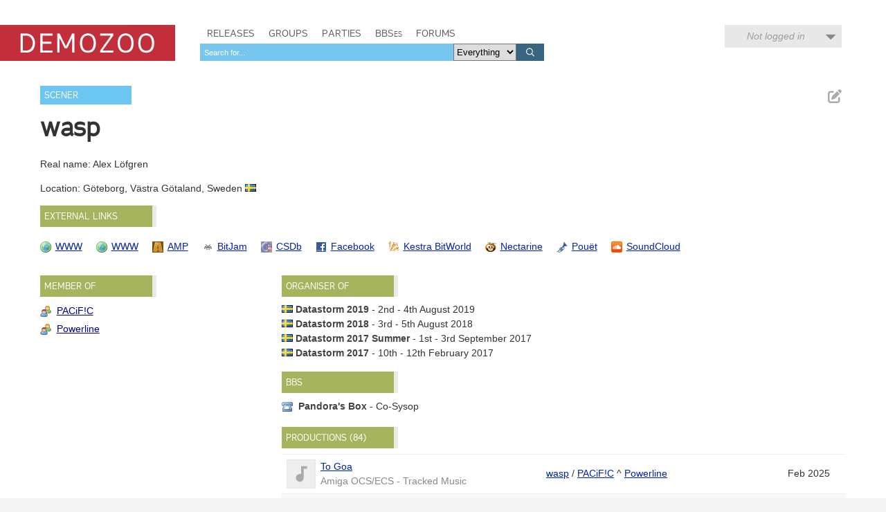

--- FILE ---
content_type: text/html; charset=utf-8
request_url: https://demozoo.org/sceners/11697/
body_size: 7884
content:
<!DOCTYPE html>
<html lang="en">

<head>
    <meta charset="utf-8" />
    <meta name="format-detection" content="telephone=no" />
    <meta name="viewport" content="width=device-width, initial-scale=1" />
    <title>wasp / PACiF!C ^ Powerline - Demozoo</title>

    
    <link rel="stylesheet" href="/static/CACHE/css/output.54c2a951fe86.css" type="text/css">
    <link rel="stylesheet" href="/static/css/dz.5edd3b0f1e0a.css" type="text/css" />

    

    <link rel="apple-touch-icon" sizes="180x180" href="/static/images/favicon/apple-touch-icon.png"/>
    <link rel="icon" type="image/png" sizes="32x32" href="/static/images/favicon/favicon-32x32.png"/>
    <link rel="icon" type="image/png" sizes="16x16" href="/static/images/favicon/favicon-16x16.png"/>
    <link rel="manifest" href="/static/images/favicon/manifest.json"/>
    <link rel="mask-icon" href="/static/images/favicon/safari-pinned-tab.svg" color="#c32e3b"/>
    <link rel="shortcut icon" href="/static/images/favicon/favicon.ico"/>
    <meta name="msapplication-config" content="/static/images/favicon/browserconfig.xml"/>
    <meta name="theme-color" content="#ffffff"/>

    <script src="/static/CACHE/js/output.6b0869fdce99.js"></script>

    
    <script src="/static/CACHE/js/output.e30aff0e75ed.js"></script>


    
    

</head>
<body class="show_scener">

    <script type="text/javascript">
      (function(i,s,o,g,r,a,m){i['GoogleAnalyticsObject']=r;i[r]=i[r]||function(){
      (i[r].q=i[r].q||[]).push(arguments)},i[r].l=1*new Date();a=s.createElement(o),
      m=s.getElementsByTagName(o)[0];a.async=1;a.src=g;m.parentNode.insertBefore(a,m)
      })(window,document,'script','//www.google-analytics.com/analytics.js','ga');
      ga('create', 'UA-46757706-1', 'demozoo.org');
      ga('send', 'pageview');
    </script>

    <template data-lightbox-template>
        <div id="lightbox_outer">
            <div id="lightbox_middle">
                <div id="lightbox">
                    <button class="lightbox_close" data-lightbox-close title="Close">

<svg class="icon">
    <use xmlns:xlink="http://www.w3.org/1999/xlink" xlink:href="/static/images/icons.bc99db8714d4.svg#icon--x"></use>
</svg>
</button>
                    <div data-lightbox-content></div>
                </div>
            </div>
        </div>
    </template>

    <div class="site">
        
        <header>
            <div class="site__header">
                <div class="logo"><a href="/"><span class="logo__label">Demozoo</span></a></div>
                <nav>
                    <ul>
                        <li class=""><a href="/productions/">Releases</a></li>
                        <li class=""><a href="/groups/">Groups</a></li>
                        <li class=""><a href="/parties/">Parties</a></li>
                        <li class=""><a href="/bbs/" class="smallcaps">BBSes</a></li>
                        <li class=""><a href="/forums/">Forums</a></li>
                    </ul>
                    
                        <form class="search" id="global_search" method="get" action="/search/">
                            <input type="text" name="q" required id="id_global_search-q">
                            <select name="category" id="id_global_search-category">
  <option value="" selected>Everything</option>

  <option value="production">Productions</option>

  <option value="graphics">Graphics</option>

  <option value="music">Music</option>

  <option value="scener">Sceners</option>

  <option value="group">Groups</option>

  <option value="party">Parties</option>

  <option value="bbs">BBSes</option>

</select>
                            <button type="submit">
                                

<svg class="icon">
    <use xmlns:xlink="http://www.w3.org/1999/xlink" xlink:href="/static/images/icons.bc99db8714d4.svg#icon--search"></use>
</svg>

                            </button>
                        </form>
                    
                </nav>
                
                
                    <div class="user_menu">
                        
                            <div data-login-status class="user_menu__login_status user_menu__login_status--logged_out">
                                Not logged in
                            </div>
                            <div data-login-menu class="user_menu__body">
                                <form class="user_menu__login_form" action="/account/login/" method="post">
                                    <input type="hidden" name="csrfmiddlewaretoken" value="NnVSMAD4oQZxgbqRI4OUFMngWliE8GUbpiA10YlBSX5KBwEaK21s4LmFMC2gG0oW">
                                    <p>
    <label for="id_username">Username:</label>
    <input type="text" name="username" autofocus autocapitalize="none" autocomplete="username" maxlength="150" required id="id_username">
    
    
  </p>

  
  <p>
    <label for="id_password">Password:</label>
    <input type="password" name="password" autocomplete="current-password" required id="id_password">
    
    
      
    
  </p>
                                    
                                    <input type="hidden" name="next" value="/sceners/11697/">
                                    
                                    <input type="submit" value="Log in" />
                                </form>
                                <ul>
                                    <li><a href="/account/signup/" class="user_menu__link">Register new account</a></li>
                                    <li><a href="/account/forgotten_password/" class="user_menu__link">Forgotten password</a></li>
                                </ul>
                                <div class="user_menu__sceneid_login_prompt">
                                    ...or log in with
                                    <a class="sceneid_login_button" href="/account/sceneid/auth/?next=/sceners/11697/" title="Log in with SceneID">SceneID</a>
                                </div>
                            </div>
                        
                    </div>
                
                

                <div style="clear: both;"></div>
            </div>
        </header>

        <div class="site__content">
            

            
    <div class="editable_chunk">
        <div class="signpost">Scener</div>

        
            <ul class="actions">
                
                
                
                    <li>
                        
<a href="/releasers/11697/edit_primary_nick/" class="icon-button edit_chunk" data-lightbox title="Edit name" rel="nofollow">
    
    

<svg class="icon">
    <use xmlns:xlink="http://www.w3.org/1999/xlink" xlink:href="/static/images/icons.bc99db8714d4.svg#icon--edit"></use>
</svg>

</a>

                    </li>
                
            </ul>
        

        <div class="focus_title scener_name">
            <h2>wasp</h2>
            
                
            
        </div>
    </div>

    

    <div>
        
            <p>
                Real name: Alex Löfgren
            </p>
        

        <p>
            Location:
            
                Göteborg, Västra Götaland, Sweden
                
                    <img src="/static/images/icons/flags/se.png" alt="" />
                
            
            
        </p>

    </div>

    <div class="panel hidden editable_chunk external_links_panel" >
    <h3 class="panel__title">External links</h3>
    
    

    
    <ul class="external_links">
        
            <li><a href="https://www.youtube.com/waspamiga" style="background-image: url('/static/images/icons/world.05ca48f89822.png')" title="wasp website">WWW</a></li>
        
            <li><a href="https://modland.com/pub/modules/Protracker/Wasp/" style="background-image: url('/static/images/icons/world.05ca48f89822.png')" title="wasp website">WWW</a></li>
        
            <li><a href="https://amp.dascene.net/detail.php?view=8106" style="background-image: url('/static/images/icons/external_sites/amp.35a214de171f.png')" title="wasp on Amiga Music Preservation">AMP</a></li>
        
            <li><a href="http://www.bitfellas.org/e107_plugins/radio/radio.php?search&amp;q=3074&amp;type=author&amp;page=1" style="background-image: url('/static/images/icons/external_sites/bitfellas.d28fda80e5d1.png')" title="wasp on BitJam">BitJam</a></li>
        
            <li><a href="https://csdb.dk/scener/?id=31046" style="background-image: url('/static/images/icons/external_sites/csdb.ecad2e8380e3.png')" title="wasp on CSDb">CSDb</a></li>
        
            <li><a href="https://www.facebook.com/tehwasp" style="background-image: url('/static/images/icons/external_sites/facebook.42ee351f04ec.png')" title="wasp on Facebook">Facebook</a></li>
        
            <li><a href="https://janeway.exotica.org.uk/author.php?id=5346" style="background-image: url('/static/images/icons/external_sites/kestra_bitworld.92c4f3576865.png')" title="wasp on Kestra BitWorld">Kestra BitWorld</a></li>
        
            <li><a href="https://scenestream.net/demovibes/artist/5298/" style="background-image: url('/static/images/icons/external_sites/nectarine.34ce2cf8a023.png')" title="wasp on Nectarine Demoscene Radio">Nectarine</a></li>
        
            <li><a href="https://www.pouet.net/user.php?who=12596" style="background-image: url('/static/images/icons/external_sites/pouet.d79c50d09181.png')" title="wasp on Pouët">Pouët</a></li>
        
            <li><a href="https://soundcloud.com/tehwasp/" style="background-image: url('/static/images/icons/external_sites/soundcloud.d596d41a6ff1.png')" title="wasp on SoundCloud">SoundCloud</a></li>
        
    </ul>

</div>


    

    <div id="side_column">
        <div class="panel hidden  editable_chunk groups_panel" >
    <h3 class="panel__title">Member of</h3>
    
    <template data-edit-toggle-actions>
        <ul class="actions">
            <li data-edit-toggle-edit>
<button class="icon-button edit_chunk" title="Edit">
    
    

<svg class="icon">
    <use xmlns:xlink="http://www.w3.org/1999/xlink" xlink:href="/static/images/icons.bc99db8714d4.svg#icon--edit"></use>
</svg>

</button>
</li>
            <li data-edit-toggle-done>
<button class="icon-button" title="Done">
    
    

<svg class="icon">
    <use xmlns:xlink="http://www.w3.org/1999/xlink" xlink:href="/static/images/icons.bc99db8714d4.svg#icon--check"></use>
</svg>

</button>
</li>
        </ul>
    </template>

    
    <ul class="memberships">
        
            <li class="group ">
                <a href="/groups/44288/" >PACiF!C</a>
                
            </li>
        
            <li class="group ">
                <a href="/groups/6579/" >Powerline</a>
                
            </li>
        
    </ul>
    

</div>

    </div>
    
    <div id="main_column">
        
            <div class="panel hidden parties_organised_panel" >
    <h3 class="panel__title">Organiser of</h3>
    
    
    <ul class="parties">
        
            
                <li>
                    
                    <a href="/parties/3790/" title="Göteborgs stad, Västra Götaland, Sweden">
                        
                            <img src="/static/images/icons/flags/se.png" alt="[SE]" />
                        
                        Datastorm 2019
                    </a>
                    
                        - 2nd - 4th August 2019
                    
                    
                    
                </li>
            
        
            
                <li>
                    
                    <a href="/parties/3519/" title="Göteborgs stad, Västra Götaland, Sweden">
                        
                            <img src="/static/images/icons/flags/se.png" alt="[SE]" />
                        
                        Datastorm 2018
                    </a>
                    
                        - 3rd - 5th August 2018
                    
                    
                    
                </li>
            
        
            
                <li>
                    
                    <a href="/parties/3171/" title="Göteborgs stad, Västra Götaland, Sweden">
                        
                            <img src="/static/images/icons/flags/se.png" alt="[SE]" />
                        
                        Datastorm 2017 Summer
                    </a>
                    
                        - 1st - 3rd September 2017
                    
                    
                    
                </li>
            
        
            
                <li>
                    
                    <a href="/parties/2989/" title="Göteborgs stad, Västra Götaland, Sweden">
                        
                            <img src="/static/images/icons/flags/se.png" alt="[SE]" />
                        
                        Datastorm 2017
                    </a>
                    
                        - 10th - 12th February 2017
                    
                    
                    
                </li>
            
        
    </ul>

</div>

        

        
            <div class="panel hidden bbses_operated_panel" >
    <h3 class="panel__title">BBS</h3>
    
    
    <ul class="bbses">
        
            <li >
                <a href="/bbs/3529/" >Pandora&#x27;s Box</a>
                - Co-Sysop
            </li>
        
    </ul>

</div>

        

        

<div class="panel editable_chunk">
    <h3 class="panel__title productions_header">Productions (84)</h3>
    

    <table class="table">
        <colgroup>
            <col class="col--thumb" />
            <col width="40%" />
            <col />
            <col class="col--date" />
        </colgroup>
        <tbody>
            
                
                    <tr>
                        <td>
                            
                                <div class="media media--thumbnail">
                                    

<svg class="icon">
    <use xmlns:xlink="http://www.w3.org/1999/xlink" xlink:href="/static/images/icons.bc99db8714d4.svg#icon--music"></use>
</svg>

                                </div>
                            
                        </td>
                        <td>
                            <div>
                                <a href="/music/366611/">To Goa</a>
                                
                            </div>
                            <div class="meta">
                                Amiga OCS/ECS - Tracked Music
                            </div>
                        </td>
                        <td>
    
        
        <a href="/sceners/11697/">wasp</a>
    
    
        /
        
            
            <a href="/groups/44288/">PACiF!C</a>
        
             ^ 
            <a href="/groups/6579/">Powerline</a>
        
    

</td>
                        <td>Feb 2025</td>
                    </tr>
                
            
                
                    <tr>
                        <td>
                            
                                <div class="media media--thumbnail microthumb">
    <img alt=""
         data-natural-width="200"
         data-natural-height="112"
         itemprop="image"
         src="https://media.demozoo.org/screens/t/0f/b2/a323.347356.jpg"
    />
</div>


                            
                        </td>
                        <td>
                            <div>
                                <a href="/music/353396/">Ghouzer</a>
                                
                            </div>
                            <div class="meta">
                                Amiga OCS/ECS - Tracked Music
                            </div>
                        </td>
                        <td>
    
        
        <a href="/sceners/11697/">wasp</a>
    
    
        /
        
            
            <a href="/groups/44288/">PACiF!C</a>
        
    

</td>
                        <td>Jun 2024</td>
                    </tr>
                
            
                
                    <tr>
                        <td>
                            
                                <div class="media media--thumbnail microthumb">
    <img alt=""
         data-natural-width="197"
         data-natural-height="150"
         itemprop="image"
         src="https://media.demozoo.org/screens/t/02/52/4f0b.337724.png"
    />
</div>


                            
                        </td>
                        <td>
                            <div>
                                <a href="/productions/336656/">BYO40K</a>
                                
                                    -
                                    
                                        <span>Music</span>
                                    
                                    
                                
                            </div>
                            <div class="meta">
                                Amiga OCS/ECS - 40k Intro
                            </div>
                        </td>
                        <td>
    
        
        <a href="/groups/44288/">PACiF!C</a>
    
    

</td>
                        <td>Jan 2024</td>
                    </tr>
                
            
                
                    <tr>
                        <td>
                            
                                <div class="media media--thumbnail">
                                    

<svg class="icon">
    <use xmlns:xlink="http://www.w3.org/1999/xlink" xlink:href="/static/images/icons.bc99db8714d4.svg#icon--music"></use>
</svg>

                                </div>
                            
                        </td>
                        <td>
                            <div>
                                <a href="/music/336683/">BYO40K (Soundtrack)</a>
                                
                            </div>
                            <div class="meta">
                                Tracked Music
                            </div>
                        </td>
                        <td>
    
        
        <a href="/sceners/11697/">wasp</a>
    
    
        /
        
            
            <a href="/groups/44288/">PACiF!C</a>
        
    

</td>
                        <td>Jan 2024</td>
                    </tr>
                
            
                
                    <tr>
                        <td>
                            
                                <div class="media media--thumbnail microthumb">
    <img alt=""
         data-natural-width="200"
         data-natural-height="138"
         itemprop="image"
         src="https://media.demozoo.org/screens/t/49/f4/a3cf.334781.jpg"
    />
</div>


                            
                        </td>
                        <td>
                            <div>
                                <a href="/productions/333414/">First Decade</a>
                                
                                    -
                                    
                                        <span>Music</span>
                                    
                                    
                                
                            </div>
                            <div class="meta">
                                Amiga OCS/ECS - Demo
                            </div>
                        </td>
                        <td>
    
        
        <a href="/groups/44288/">PACiF!C</a>
    
    

</td>
                        <td>Nov 2023</td>
                    </tr>
                
            
                
                    <tr>
                        <td>
                            
                                <div class="media media--thumbnail microthumb">
    <img alt=""
         data-natural-width="200"
         data-natural-height="112"
         itemprop="image"
         src="https://media.demozoo.org/screens/t/78/24/3535.334816.jpg"
    />
</div>


                            
                        </td>
                        <td>
                            <div>
                                <a href="/music/333479/">First Decade</a>
                                
                            </div>
                            <div class="meta">
                                Amiga OCS/ECS - Tracked Music
                            </div>
                        </td>
                        <td>
    
        
        <a href="/sceners/11697/">wasp</a>
    
    
        /
        
            
            <a href="/groups/44288/">PACiF!C</a>
        
    

</td>
                        <td>Nov 2023</td>
                    </tr>
                
            
                
                    <tr>
                        <td>
                            
                                <div class="media media--thumbnail">
                                    

<svg class="icon">
    <use xmlns:xlink="http://www.w3.org/1999/xlink" xlink:href="/static/images/icons.bc99db8714d4.svg#icon--music"></use>
</svg>

                                </div>
                            
                        </td>
                        <td>
                            <div>
                                <a href="/music/310683/">Pegasi 51 (1996)</a>
                                
                            </div>
                            <div class="meta">
                                Tracked Music
                            </div>
                        </td>
                        <td>
    
        
        <a href="/sceners/11697/">wasp</a>
    
    

</td>
                        <td>Jul 2022</td>
                    </tr>
                
            
                
                    <tr>
                        <td>
                            
                                <div class="media media--thumbnail microthumb">
    <img alt=""
         data-natural-width="197"
         data-natural-height="150"
         itemprop="image"
         src="https://media.demozoo.org/screens/t/94/5d/8326.259751.png"
    />
</div>


                            
                        </td>
                        <td>
                            <div>
                                <a href="/productions/274569/">Koobz2</a>
                                
                                    -
                                    
                                        <span>Music</span>
                                    
                                    
                                
                            </div>
                            <div class="meta">
                                Amiga OCS/ECS - 64K Intro
                            </div>
                        </td>
                        <td>
    
        
        <a href="/groups/44288/">PACiF!C</a>
    
    

</td>
                        <td>Feb 2020</td>
                    </tr>
                
            
                
                    <tr>
                        <td>
                            
                                <div class="media media--thumbnail microthumb">
    <img alt=""
         data-natural-width="200"
         data-natural-height="112"
         itemprop="image"
         src="https://media.demozoo.org/screens/t/fb/f5/32cf.259752.jpg"
    />
</div>


                            
                        </td>
                        <td>
                            <div>
                                <a href="/music/274603/">Koobz2</a>
                                
                            </div>
                            <div class="meta">
                                Amiga OCS/ECS - Tracked Music
                            </div>
                        </td>
                        <td>
    
        
        <a href="/sceners/11697/">wasp</a>
    
    
        /
        
            
            <a href="/groups/44288/">PACiF!C</a>
        
    

</td>
                        <td>Feb 2020</td>
                    </tr>
                
            
                
                    <tr>
                        <td>
                            
                                <div class="media media--thumbnail microthumb">
    <img alt=""
         data-natural-width="188"
         data-natural-height="150"
         itemprop="image"
         src="https://media.demozoo.org/screens/t/0b/18/fdd5.195001.jpg"
    />
</div>


                            
                        </td>
                        <td>
                            <div>
                                <a href="/music/269001/">Mef Smugglah</a>
                                
                            </div>
                            <div class="meta">
                                Amiga OCS/ECS - Tracked Music
                            </div>
                        </td>
                        <td>
    
        
        <a href="/sceners/11697/">wasp</a>
    
    
        /
        
            
            <a href="/groups/44288/">PACiF!C</a>
        
             ^ 
            <a href="/groups/6579/">Powerline</a>
        
    

</td>
                        <td>Oct 2019</td>
                    </tr>
                
            
                
                    <tr>
                        <td>
                            
                                <div class="media media--thumbnail microthumb">
    <img alt=""
         data-natural-width="187"
         data-natural-height="150"
         itemprop="image"
         src="https://media.demozoo.org/screens/t/9e/14/c5ce.172422.jpg"
    />
</div>


                            
                        </td>
                        <td>
                            <div>
                                <a href="/music/194798/">Time Indifference</a>
                                
                            </div>
                            <div class="meta">
                                Amiga OCS/ECS - Tracked Music
                            </div>
                        </td>
                        <td>
    
        
        <a href="/sceners/11697/">wasp</a>
    
    
        /
        
            
            <a href="/groups/44288/">PACiF!C</a>
        
             ^ 
            <a href="/groups/6579/">Powerline</a>
        
    

</td>
                        <td>Oct 2018</td>
                    </tr>
                
            
                
                    <tr>
                        <td>
                            
                                <div class="media media--thumbnail microthumb">
    <img alt=""
         data-natural-width="200"
         data-natural-height="141"
         itemprop="image"
         src="https://media.demozoo.org/screens/t/ea/4d/2129.166440.png"
    />
</div>


                            
                        </td>
                        <td>
                            <div>
                                <a href="/productions/189250/">Gubbc0re</a>
                                
                                    -
                                    
                                        <span>Text</span>
                                    
                                    
                                
                            </div>
                            <div class="meta">
                                Commodore 64 - Intro
                            </div>
                        </td>
                        <td>
    
        
        <a href="/groups/72358/">Hardcore Mofokkahz</a>
    
    

</td>
                        <td>Jun 2018</td>
                    </tr>
                
            
                
                    <tr>
                        <td>
                            
                                <div class="media media--thumbnail microthumb">
    <img alt=""
         data-natural-width="200"
         data-natural-height="112"
         itemprop="image"
         src="https://media.demozoo.org/screens/t/ed/5e/9da8.257099.jpg"
    />
</div>


                            
                        </td>
                        <td>
                            <div>
                                <a href="/music/179441/">Abbreviation Nation</a>
                                
                            </div>
                            <div class="meta">
                                Tracked Music
                            </div>
                        </td>
                        <td>
    
        
        <a href="/sceners/11697/">wasp</a>
    
    
        /
        
            
            <a href="/groups/44288/">PACiF!C</a>
        
             ^ 
            <a href="/groups/6579/">Powerline</a>
        
    

</td>
                        <td>Oct 2017</td>
                    </tr>
                
            
                
                    <tr>
                        <td>
                            
                                <div class="media media--thumbnail microthumb">
    <img alt=""
         data-natural-width="190"
         data-natural-height="150"
         itemprop="image"
         src="https://media.demozoo.org/screens/t/da/6d/ab54.jw129690.png"
    />
</div>


                            
                        </td>
                        <td>
                            <div>
                                <a href="/productions/176497/">Bidrag #7</a>
                                
                                    -
                                    
                                        <span>Music</span>
                                    
                                    
                                
                            </div>
                            <div class="meta">
                                Amiga OCS/ECS - 40k Intro, Invitation
                            </div>
                        </td>
                        <td>
    
        
        <a href="/groups/44288/">PACiF!C</a>
    
    

</td>
                        <td>Jul 2017</td>
                    </tr>
                
            
                
                    <tr>
                        <td>
                            
                                <div class="media media--thumbnail">
                                    

<svg class="icon">
    <use xmlns:xlink="http://www.w3.org/1999/xlink" xlink:href="/static/images/icons.bc99db8714d4.svg#icon--music"></use>
</svg>

                                </div>
                            
                        </td>
                        <td>
                            <div>
                                <a href="/music/176605/">Bidrag #7</a>
                                
                            </div>
                            <div class="meta">
                                Tracked Music
                            </div>
                        </td>
                        <td>
    
        
        <a href="/sceners/11697/">wasp</a>
    
    
        /
        
            
            <a href="/groups/44288/">PACiF!C</a>
        
    

</td>
                        <td>Jul 2017</td>
                    </tr>
                
            
                
                    <tr>
                        <td>
                            
                                <div class="media media--thumbnail microthumb">
    <img alt=""
         data-natural-width="190"
         data-natural-height="150"
         itemprop="image"
         src="https://media.demozoo.org/screens/t/5e/58/5e0e.jw126100j.png"
    />
</div>


                            
                        </td>
                        <td>
                            <div>
                                <a href="/productions/168121/">Monomateria</a>
                                
                                    -
                                    
                                        <span>Music</span>
                                    
                                    
                                
                            </div>
                            <div class="meta">
                                Amiga OCS/ECS - Demo
                            </div>
                        </td>
                        <td>
    
        
        <a href="/groups/44288/">PACiF!C</a>
    
    

</td>
                        <td>Feb 2017</td>
                    </tr>
                
            
                
                    <tr>
                        <td>
                            
                                <div class="media media--thumbnail microthumb">
    <img alt=""
         data-natural-width="200"
         data-natural-height="112"
         itemprop="image"
         src="https://media.demozoo.org/screens/t/fa/84/24f3.257098.jpg"
    />
</div>


                            
                        </td>
                        <td>
                            <div>
                                <a href="/music/168666/">Monomateria</a>
                                
                            </div>
                            <div class="meta">
                                Tracked Music
                            </div>
                        </td>
                        <td>
    
        
        <a href="/sceners/11697/">wasp</a>
    
    
        /
        
            
            <a href="/groups/44288/">PACiF!C</a>
        
    

</td>
                        <td>Feb 2017</td>
                    </tr>
                
            
                
                    <tr>
                        <td>
                            
                                <div class="media media--thumbnail microthumb">
    <img alt=""
         data-natural-width="200"
         data-natural-height="112"
         itemprop="image"
         src="https://media.demozoo.org/screens/t/cd/94/6bbc.123934.jpg"
    />
</div>


                            
                        </td>
                        <td>
                            <div>
                                <a href="/productions/165425/">Deus Ex: Mankind Divided</a>
                                
                                    -
                                    
                                        <span>Music</span>
                                    
                                    
                                
                            </div>
                            <div class="meta">
                                Linux, Windows - Cracktro
                            </div>
                        </td>
                        <td>
    
        
        <a href="/groups/519/">Razor 1911</a>
    
    

</td>
                        <td>Nov 2016</td>
                    </tr>
                
            
                
                    <tr>
                        <td>
                            
                                <div class="media media--thumbnail">
                                    

<svg class="icon">
    <use xmlns:xlink="http://www.w3.org/1999/xlink" xlink:href="/static/images/icons.bc99db8714d4.svg#icon--music"></use>
</svg>

                                </div>
                            
                        </td>
                        <td>
                            <div>
                                <a href="/music/165442/">Keygen 19</a>
                                
                            </div>
                            <div class="meta">
                                Tracked Music
                            </div>
                        </td>
                        <td>
    
        
        <a href="/sceners/520/">Dubmood</a>
    
         and 
        <a href="/sceners/11697/">wasp</a>
    
    

</td>
                        <td>Nov 2016</td>
                    </tr>
                
            
                
                    <tr>
                        <td>
                            
                                <div class="media media--thumbnail microthumb">
    <img alt=""
         data-natural-width="190"
         data-natural-height="150"
         itemprop="image"
         src="https://media.demozoo.org/screens/t/56/fa/4904.117047.png"
    />
</div>


                            
                        </td>
                        <td>
                            <div>
                                <a href="/productions/164411/">Stonefish</a>
                                
                                    -
                                    
                                        <span>Other (delivery boy)</span>
                                    
                                    
                                
                            </div>
                            <div class="meta">
                                Amiga OCS/ECS - Demo
                            </div>
                        </td>
                        <td>
    
        
        <a href="/groups/610/">iNSANE</a>
    
    

</td>
                        <td>Oct 2016</td>
                    </tr>
                
            
                
                    <tr>
                        <td>
                            
                                <div class="media media--thumbnail microthumb">
    <img alt=""
         data-natural-width="150"
         data-natural-height="150"
         itemprop="image"
         src="https://media.demozoo.org/screens/t/8f/5b/bed6.117009.jpg"
    />
</div>


                            
                        </td>
                        <td>
                            <div>
                                <a href="/productions/164409/">Truckstopper</a>
                                
                                    -
                                    
                                        <span>Music (Main theme)</span>
                                    
                                    
                                
                            </div>
                            <div class="meta">
                                Amiga AGA - Demo
                            </div>
                        </td>
                        <td>
    
        
        <a href="/groups/44288/">PACiF!C</a>
    
    

</td>
                        <td>Oct 2016</td>
                    </tr>
                
            
                
                    <tr>
                        <td>
                            
                                <div class="media media--thumbnail microthumb">
    <img alt=""
         data-natural-width="200"
         data-natural-height="112"
         itemprop="image"
         src="https://media.demozoo.org/screens/t/c5/2d/4e06.257097.jpg"
    />
</div>


                            
                        </td>
                        <td>
                            <div>
                                <a href="/music/164476/">Truckstopper</a>
                                
                            </div>
                            <div class="meta">
                                Tracked Music
                            </div>
                        </td>
                        <td>
    
        
        <a href="/sceners/11697/">wasp</a>
    
    
        /
        
            
            <a href="/groups/44288/">PACiF!C</a>
        
    

</td>
                        <td>Oct 2016</td>
                    </tr>
                
            
                
                    <tr>
                        <td>
                            
                                <div class="media media--thumbnail microthumb">
    <img alt=""
         data-natural-width="200"
         data-natural-height="112"
         itemprop="image"
         src="https://media.demozoo.org/screens/t/af/41/2b57.257095.jpg"
    />
</div>


                            
                        </td>
                        <td>
                            <div>
                                <a href="/music/162577/">Dear Sophie</a>
                                
                            </div>
                            <div class="meta">
                                Tracked Music
                            </div>
                        </td>
                        <td>
    
        
        <a href="/sceners/11697/">wasp</a>
    
    
        /
        
            
            <a href="/groups/44288/">PACiF!C</a>
        
             ^ 
            <a href="/groups/6579/">Powerline</a>
        
    

</td>
                        <td>Sep 2016</td>
                    </tr>
                
            
                
                    <tr>
                        <td>
                            
                                <div class="media media--thumbnail microthumb">
    <img alt=""
         data-natural-width="200"
         data-natural-height="112"
         itemprop="image"
         src="https://media.demozoo.org/screens/t/f8/60/29b1.257096.jpg"
    />
</div>


                            
                        </td>
                        <td>
                            <div>
                                <a href="/music/162576/">Sheikhin it up</a>
                                
                            </div>
                            <div class="meta">
                                Tracked Music
                            </div>
                        </td>
                        <td>
    
        
        <a href="/sceners/41751/">Obbe</a>
    
         and 
        <a href="/sceners/11697/">wasp</a>
    
    

</td>
                        <td>Sep 2016</td>
                    </tr>
                
            
                
                    <tr>
                        <td>
                            
                                <div class="media media--thumbnail microthumb">
    <img alt=""
         data-natural-width="190"
         data-natural-height="150"
         itemprop="image"
         src="https://media.demozoo.org/screens/t/8b/2a/a37a.104196.png"
    />
</div>


                            
                        </td>
                        <td>
                            <div>
                                <a href="/productions/155048/">Koobz</a>
                                
                                    -
                                    
                                        <span>Music</span>
                                    
                                    
                                
                            </div>
                            <div class="meta">
                                Amiga OCS/ECS - Intro
                            </div>
                        </td>
                        <td>
    
        
        <a href="/groups/44288/">PACiF!C</a>
    
    

</td>
                        <td>Mar 2016</td>
                    </tr>
                
            
                
                    <tr>
                        <td>
                            
                                <div class="media media--thumbnail microthumb">
    <img alt=""
         data-natural-width="200"
         data-natural-height="112"
         itemprop="image"
         src="https://media.demozoo.org/screens/t/8d/19/ee4e.257094.jpg"
    />
</div>


                            
                        </td>
                        <td>
                            <div>
                                <a href="/music/155418/">Koobz</a>
                                
                            </div>
                            <div class="meta">
                                Tracked Music
                            </div>
                        </td>
                        <td>
    
        
        <a href="/sceners/11697/">wasp</a>
    
    
        /
        
            
            <a href="/groups/44288/">PACiF!C</a>
        
    

</td>
                        <td>Mar 2016</td>
                    </tr>
                
            
                
                    <tr>
                        <td>
                            
                                <div class="media media--thumbnail microthumb">
    <img alt=""
         data-natural-width="190"
         data-natural-height="150"
         itemprop="image"
         src="https://media.demozoo.org/screens/t/d8/e4/ceba.jw116298.png"
    />
</div>


                            
                        </td>
                        <td>
                            <div>
                                <a href="/productions/151767/">Xmas 2015</a>
                                
                                    -
                                    
                                        <span>Music</span>
                                    
                                    
                                
                            </div>
                            <div class="meta">
                                Amiga OCS/ECS - 64K Intro
                            </div>
                        </td>
                        <td>
    
        
        <a href="/groups/44288/">PACiF!C</a>
    
    

</td>
                        <td>Dec 2015</td>
                    </tr>
                
            
                
                    <tr>
                        <td>
                            
                                <div class="media media--thumbnail">
                                    

<svg class="icon">
    <use xmlns:xlink="http://www.w3.org/1999/xlink" xlink:href="/static/images/icons.bc99db8714d4.svg#icon--music"></use>
</svg>

                                </div>
                            
                        </td>
                        <td>
                            <div>
                                <a href="/music/151766/">Xmas 2015</a>
                                
                            </div>
                            <div class="meta">
                                Tracked Music
                            </div>
                        </td>
                        <td>
    
        
        <a href="/sceners/11697/">wasp</a>
    
    
        /
        
            
            <a href="/groups/44288/">PACiF!C</a>
        
    

</td>
                        <td>Dec 2015</td>
                    </tr>
                
            
                
                    <tr>
                        <td>
                            
                                <div class="media media--thumbnail microthumb">
    <img alt=""
         data-natural-width="190"
         data-natural-height="150"
         itemprop="image"
         src="https://media.demozoo.org/screens/t/16/dc/33ae.jw114252b.png"
    />
</div>


                            
                        </td>
                        <td>
                            <div>
                                <a href="/productions/147487/">refocus</a>
                                
                                    -
                                    
                                        <span>Music</span>
                                    
                                    
                                
                            </div>
                            <div class="meta">
                                Amiga OCS/ECS - Intro
                            </div>
                        </td>
                        <td>
    
        
        <a href="/groups/44288/">PACiF!C</a>
    
    

</td>
                        <td>Oct 2015</td>
                    </tr>
                
            
                
                    <tr>
                        <td>
                            
                                <div class="media media--thumbnail">
                                    

<svg class="icon">
    <use xmlns:xlink="http://www.w3.org/1999/xlink" xlink:href="/static/images/icons.bc99db8714d4.svg#icon--music"></use>
</svg>

                                </div>
                            
                        </td>
                        <td>
                            <div>
                                <a href="/music/147490/">refocus</a>
                                
                            </div>
                            <div class="meta">
                                Tracked Music
                            </div>
                        </td>
                        <td>
    
        
        <a href="/sceners/11697/">wasp</a>
    
    
        /
        
            
            <a href="/groups/44288/">PACiF!C</a>
        
    

</td>
                        <td>Oct 2015</td>
                    </tr>
                
            
                
                    <tr>
                        <td>
                            
                                <div class="media media--thumbnail microthumb">
    <img alt=""
         data-natural-width="200"
         data-natural-height="112"
         itemprop="image"
         src="https://media.demozoo.org/screens/t/dc/68/6129.257092.jpg"
    />
</div>


                            
                        </td>
                        <td>
                            <div>
                                <a href="/music/144253/">Enemies Closer</a>
                                
                            </div>
                            <div class="meta">
                                Tracked Music
                            </div>
                        </td>
                        <td>
    
        
        <a href="/sceners/520/">Dubmood</a>
    
         and 
        <a href="/sceners/11697/">wasp</a>
    
    

</td>
                        <td>Aug 2015</td>
                    </tr>
                
            
                
                    <tr>
                        <td>
                            
                                <div class="media media--thumbnail microthumb">
    <img alt=""
         data-natural-width="199"
         data-natural-height="150"
         itemprop="image"
         src="https://media.demozoo.org/screens/t/0d/c1/5c0c.91681.jpg"
    />
</div>


                            
                        </td>
                        <td>
                            <div>
                                <a href="/productions/144251/">Oh Five!</a>
                                
                                    -
                                    
                                        <span>Music</span>
                                    
                                    
                                
                            </div>
                            <div class="meta">
                                Amiga OCS/ECS - Demo
                            </div>
                        </td>
                        <td>
    
        
        <a href="/groups/44288/">PACiF!C</a>
    
    

</td>
                        <td>Aug 2015</td>
                    </tr>
                
            
                
                    <tr>
                        <td>
                            
                                <div class="media media--thumbnail microthumb">
    <img alt=""
         data-natural-width="200"
         data-natural-height="112"
         itemprop="image"
         src="https://media.demozoo.org/screens/t/45/48/76a3.257093.jpg"
    />
</div>


                            
                        </td>
                        <td>
                            <div>
                                <a href="/music/144252/">Oh Five!</a>
                                
                            </div>
                            <div class="meta">
                                Tracked Music
                            </div>
                        </td>
                        <td>
    
        
        <a href="/sceners/11697/">wasp</a>
    
    
        /
        
            
            <a href="/groups/44288/">PACiF!C</a>
        
    

</td>
                        <td>Aug 2015</td>
                    </tr>
                
            
                
                    <tr>
                        <td>
                            
                                <div class="media media--thumbnail microthumb">
    <img alt=""
         data-natural-width="200"
         data-natural-height="150"
         itemprop="image"
         src="https://media.demozoo.org/screens/t/3a/86/3dbb.86486.jpg"
    />
</div>


                            
                        </td>
                        <td>
                            <div>
                                <a href="/productions/137964/">RSM 2k15</a>
                                
                                    -
                                    
                                        <span>Music</span>
                                    
                                    
                                
                            </div>
                            <div class="meta">
                                Amiga OCS/ECS - Cracktro
                            </div>
                        </td>
                        <td>
    
        
        <a href="/groups/44288/">PACiF!C</a>
    
    

</td>
                        <td>May 2015</td>
                    </tr>
                
            
                
                    <tr>
                        <td>
                            
                                <div class="media media--thumbnail">
                                    

<svg class="icon">
    <use xmlns:xlink="http://www.w3.org/1999/xlink" xlink:href="/static/images/icons.bc99db8714d4.svg#icon--music"></use>
</svg>

                                </div>
                            
                        </td>
                        <td>
                            <div>
                                <a href="/music/138021/">RSM 2k15</a>
                                
                            </div>
                            <div class="meta">
                                Tracked Music
                            </div>
                        </td>
                        <td>
    
        
        <a href="/sceners/11697/">wasp</a>
    
    
        /
        
            
            <a href="/groups/44288/">PACiF!C</a>
        
    

</td>
                        <td>May 2015</td>
                    </tr>
                
            
                
                    <tr>
                        <td>
                            
                                <div class="media media--thumbnail microthumb">
    <img alt=""
         data-natural-width="200"
         data-natural-height="112"
         itemprop="image"
         src="https://media.demozoo.org/screens/t/9a/a5/5368.257101.jpg"
    />
</div>


                            
                        </td>
                        <td>
                            <div>
                                <a href="/music/127529/">2 Minutes To Midnight</a>
                                
                            </div>
                            <div class="meta">
                                Tracked Music
                            </div>
                        </td>
                        <td>
    
        
        <a href="/sceners/11697/">wasp</a>
    
    
        /
        
            
            <a href="/groups/44288/">PACiF!C</a>
        
             ^ 
            <a href="/groups/6579/">Powerline</a>
        
    

</td>
                        <td>Nov 2014</td>
                    </tr>
                
            
                
                    <tr>
                        <td>
                            
                                <div class="media media--thumbnail microthumb">
    <img alt=""
         data-natural-width="200"
         data-natural-height="140"
         itemprop="image"
         src="https://media.demozoo.org/screens/t/de/04/a86a.73116.png"
    />
</div>


                            
                        </td>
                        <td>
                            <div>
                                <a href="/productions/127445/">Stuck Somewhere in Time</a>
                                
                                    -
                                    
                                        <span>Music</span>
                                    
                                    
                                
                            </div>
                            <div class="meta">
                                Amiga OCS/ECS, Browser, Sega Megadrive/Genesis - Musicdisk
                            </div>
                        </td>
                        <td>
    
        
        <a href="/groups/2883/">Titan</a>
    
         and 
        <a href="/groups/456/">Up Rough</a>
    
         and 
        <a href="/groups/610/">iNSANE</a>
    
    

</td>
                        <td>Nov 2014</td>
                    </tr>
                
            
                
                    <tr>
                        <td>
                            
                                <div class="media media--thumbnail">
                                    

<svg class="icon">
    <use xmlns:xlink="http://www.w3.org/1999/xlink" xlink:href="/static/images/icons.bc99db8714d4.svg#icon--music"></use>
</svg>

                                </div>
                            
                        </td>
                        <td>
                            <div>
                                <a href="/music/124307/">Aurea Anatis</a>
                                
                            </div>
                            <div class="meta">
                                Amiga OCS/ECS - Tracked Music
                            </div>
                        </td>
                        <td>
    
        
        <a href="/sceners/11697/">wasp</a>
    
    
        /
        
            
            <a href="/groups/44288/">PACiF!C</a>
        
             ^ 
            <a href="/groups/6579/">Powerline</a>
        
    

</td>
                        <td>Oct 2014</td>
                    </tr>
                
            
                
                    <tr>
                        <td>
                            
                                <div class="media media--thumbnail microthumb">
    <img alt=""
         data-natural-width="190"
         data-natural-height="150"
         itemprop="image"
         src="https://media.demozoo.org/screens/t/11/f8/831b.jw102835.png"
    />
</div>


                            
                        </td>
                        <td>
                            <div>
                                <a href="/productions/124377/">Octorubber</a>
                                
                                    -
                                    
                                        <span>Music</span>
                                    
                                    
                                
                            </div>
                            <div class="meta">
                                Amiga OCS/ECS - 4K Intro
                            </div>
                        </td>
                        <td>
    
        
        <a href="/groups/115/">Loonies</a>
    
         and 
        <a href="/groups/44288/">PACiF!C</a>
    
    

</td>
                        <td>Oct 2014</td>
                    </tr>
                
            
                
                    <tr>
                        <td>
                            
                                <div class="media media--thumbnail">
                                    

<svg class="icon">
    <use xmlns:xlink="http://www.w3.org/1999/xlink" xlink:href="/static/images/icons.bc99db8714d4.svg#icon--music"></use>
</svg>

                                </div>
                            
                        </td>
                        <td>
                            <div>
                                <a href="/music/138147/">Octorubber</a>
                                
                            </div>
                            <div class="meta">
                                Amiga OCS/ECS - Tracked Music
                            </div>
                        </td>
                        <td>
    
        
        <a href="/sceners/11697/">wasp</a>
    
    
        /
        
            
            <a href="/groups/44288/">PACiF!C</a>
        
    

</td>
                        <td>Oct 2014</td>
                    </tr>
                
            
                
                    <tr>
                        <td>
                            
                                <div class="media media--thumbnail microthumb">
    <img alt=""
         data-natural-width="187"
         data-natural-height="150"
         itemprop="image"
         src="https://media.demozoo.org/screens/t/b7/55/4110.jw102439.png"
    />
</div>


                            
                        </td>
                        <td>
                            <div>
                                <a href="/productions/121297/">2nd Wave</a>
                                
                                    -
                                    
                                        <span>Music</span>,
                                    
                                        <span>Graphics</span>
                                    
                                    
                                
                            </div>
                            <div class="meta">
                                Amiga OCS/ECS - Demo
                            </div>
                        </td>
                        <td>
    
        
        <a href="/groups/44288/">PACiF!C</a>
    
    

</td>
                        <td>Sep 2014</td>
                    </tr>
                
            
                
                    <tr>
                        <td>
                            
                                <div class="media media--thumbnail microthumb">
    <img alt=""
         data-natural-width="200"
         data-natural-height="112"
         itemprop="image"
         src="https://media.demozoo.org/screens/t/69/78/91c7.273694.jpg"
    />
</div>


                            
                        </td>
                        <td>
                            <div>
                                <a href="/music/130270/">2nd Wave</a>
                                
                            </div>
                            <div class="meta">
                                Tracked Music
                            </div>
                        </td>
                        <td>
    
        
        <a href="/sceners/11697/">wasp</a>
    
    
        /
        
            
            <a href="/groups/44288/">PACiF!C</a>
        
    

</td>
                        <td>Sep 2014</td>
                    </tr>
                
            
                
                    <tr>
                        <td>
                            
                                <div class="media media--thumbnail">
                                    

<svg class="icon">
    <use xmlns:xlink="http://www.w3.org/1999/xlink" xlink:href="/static/images/icons.bc99db8714d4.svg#icon--music"></use>
</svg>

                                </div>
                            
                        </td>
                        <td>
                            <div>
                                <a href="/music/121329/">Jaffar</a>
                                
                            </div>
                            <div class="meta">
                                Executable Music
                            </div>
                        </td>
                        <td>
    
        
        <a href="/sceners/11697/">wasp</a>
    
    
        /
        
            
            <a href="/groups/44288/">PACiF!C</a>
        
             ^ 
            <a href="/groups/6579/">Powerline</a>
        
    

</td>
                        <td>Sep 2014</td>
                    </tr>
                
            
                
                    <tr>
                        <td>
                            
                                <div class="media media--thumbnail microthumb">
    <img alt=""
         data-natural-width="200"
         data-natural-height="112"
         itemprop="image"
         src="https://media.demozoo.org/screens/t/a9/77/0e61.61521.jpg"
    />
</div>


                            
                        </td>
                        <td>
                            <div>
                                <a href="/graphics/116739/">Pacific Logo 2014</a>
                                
                            </div>
                            <div class="meta">
                                Graphics
                            </div>
                        </td>
                        <td>
    
        
        <a href="/sceners/11697/">wasp</a>
    
    
        /
        
            
            <a href="/groups/44288/">PACiF!C</a>
        
    

</td>
                        <td>Jul 2014</td>
                    </tr>
                
            
                
                    <tr>
                        <td>
                            
                                <div class="media media--thumbnail">
                                    

<svg class="icon">
    <use xmlns:xlink="http://www.w3.org/1999/xlink" xlink:href="/static/images/icons.bc99db8714d4.svg#icon--music"></use>
</svg>

                                </div>
                            
                        </td>
                        <td>
                            <div>
                                <a href="/music/100338/">Ready, Set, Gonads</a>
                                
                            </div>
                            <div class="meta">
                                Tracked Music
                            </div>
                        </td>
                        <td>
    
        
        <a href="/sceners/11697/">wasp</a>
    
    
        /
        
            
            <a href="/groups/44288/">PACiF!C</a>
        
             ^ 
            <a href="/groups/6579/">Powerline</a>
        
    

</td>
                        <td>Feb 2014</td>
                    </tr>
                
            
                
                    <tr>
                        <td>
                            
                                <div class="media media--thumbnail microthumb">
    <img alt=""
         data-natural-width="200"
         data-natural-height="112"
         itemprop="image"
         src="https://media.demozoo.org/screens/t/cd/07/2e7f.41104.jpg"
    />
</div>


                            
                        </td>
                        <td>
                            <div>
                                <a href="/productions/97913/">Dear Denmark</a>
                                
                                    -
                                    
                                        <span>Music</span>
                                    
                                    
                                
                            </div>
                            <div class="meta">
                                Windows - Demo
                            </div>
                        </td>
                        <td>
    
        
        <a href="/groups/8860/">Relapse</a>
    
    

</td>
                        <td>Oct 2013</td>
                    </tr>
                
            
                
                    <tr>
                        <td>
                            
                                <div class="media media--thumbnail">
                                    

<svg class="icon">
    <use xmlns:xlink="http://www.w3.org/1999/xlink" xlink:href="/static/images/icons.bc99db8714d4.svg#icon--music"></use>
</svg>

                                </div>
                            
                        </td>
                        <td>
                            <div>
                                <a href="/music/278744/">dear denmark</a>
                                
                            </div>
                            <div class="meta">
                                Music
                            </div>
                        </td>
                        <td>
    
        
        <a href="/sceners/11697/">wasp</a>
    
    

</td>
                        <td>Oct 2013</td>
                    </tr>
                
            
                
                    <tr>
                        <td>
                            
                                <div class="media media--thumbnail">
                                    

<svg class="icon">
    <use xmlns:xlink="http://www.w3.org/1999/xlink" xlink:href="/static/images/icons.bc99db8714d4.svg#icon--music"></use>
</svg>

                                </div>
                            
                        </td>
                        <td>
                            <div>
                                <a href="/music/91591/">L&#x27;ail Cabosse</a>
                                
                            </div>
                            <div class="meta">
                                Tracked Music
                            </div>
                        </td>
                        <td>
    
        
        <a href="/sceners/11697/">wasp</a>
    
    
        /
        
            
            <a href="/groups/6579/">Powerline</a>
        
    

</td>
                        <td>Oct 2013</td>
                    </tr>
                
            
                
                    <tr>
                        <td>
                            
                                <div class="media media--thumbnail microthumb">
    <img alt=""
         data-natural-width="190"
         data-natural-height="150"
         itemprop="image"
         src="https://media.demozoo.org/screens/t/1f/f3/2ac6.jw92045b.png"
    />
</div>


                            
                        </td>
                        <td>
                            <div>
                                <a href="/productions/91689/">Retrobution</a>
                                
                                    -
                                    
                                        <span>Music</span>
                                    
                                    
                                
                            </div>
                            <div class="meta">
                                Amiga OCS/ECS - 64K Intro
                            </div>
                        </td>
                        <td>
    
        
        <a href="/groups/44288/">PACiF!C</a>
    
    

</td>
                        <td>Oct 2013</td>
                    </tr>
                
            
                
                    <tr>
                        <td>
                            
                                <div class="media media--thumbnail">
                                    

<svg class="icon">
    <use xmlns:xlink="http://www.w3.org/1999/xlink" xlink:href="/static/images/icons.bc99db8714d4.svg#icon--music"></use>
</svg>

                                </div>
                            
                        </td>
                        <td>
                            <div>
                                <a href="/music/91746/">Retrobution</a>
                                
                            </div>
                            <div class="meta">
                                Tracked Music
                            </div>
                        </td>
                        <td>
    
        
        <a href="/sceners/11697/">wasp</a>
    
    
        /
        
            
            <a href="/groups/44288/">PACiF!C</a>
        
    

</td>
                        <td>Oct 2013</td>
                    </tr>
                
            
                
                    <tr>
                        <td>
                            
                                <div class="media media--thumbnail microthumb">
    <img alt=""
         data-natural-width="100"
         data-natural-height="150"
         itemprop="image"
         src="https://media.demozoo.org/screens/t/c6/43/9100.284149.jpg"
    />
</div>


                            
                        </td>
                        <td>
                            <div>
                                <a href="/productions/91102/">DATASTORM 2014 Invite</a>
                                
                                    -
                                    
                                        <span>Music</span>
                                    
                                    
                                
                            </div>
                            <div class="meta">
                                Nintendo DS (NDS) - Invitation
                            </div>
                        </td>
                        <td>
    
        
        <a href="/groups/456/">Up Rough</a>
    
    

</td>
                        <td>Oct 2013</td>
                    </tr>
                
            
                
                    <tr>
                        <td>
                            
                                <div class="media media--thumbnail">
                                    

<svg class="icon">
    <use xmlns:xlink="http://www.w3.org/1999/xlink" xlink:href="/static/images/icons.bc99db8714d4.svg#icon--music"></use>
</svg>

                                </div>
                            
                        </td>
                        <td>
                            <div>
                                <a href="/music/88398/">Jaerp 2kTretton</a>
                                
                            </div>
                            <div class="meta">
                                Tracked Music
                            </div>
                        </td>
                        <td>
    
        
        <a href="/sceners/11697/">wasp</a>
    
    
        /
        
            
            <a href="/groups/6579/">Powerline</a>
        
    

</td>
                        <td>Sep 2013</td>
                    </tr>
                
            
                
                    <tr>
                        <td>
                            
                                <div class="media media--thumbnail">
                                    

<svg class="icon">
    <use xmlns:xlink="http://www.w3.org/1999/xlink" xlink:href="/static/images/icons.bc99db8714d4.svg#icon--music"></use>
</svg>

                                </div>
                            
                        </td>
                        <td>
                            <div>
                                <a href="/music/82041/">Honorable Agreement</a>
                                
                            </div>
                            <div class="meta">
                                Tracked Music
                            </div>
                        </td>
                        <td>
    
        
        <a href="/sceners/11697/">wasp</a>
    
    
        /
        
            
            <a href="/groups/6579/">Powerline</a>
        
    

</td>
                        <td>Aug 2013</td>
                    </tr>
                
            
                
                    <tr>
                        <td>
                            
                                <div class="media media--thumbnail">
                                    

<svg class="icon">
    <use xmlns:xlink="http://www.w3.org/1999/xlink" xlink:href="/static/images/icons.bc99db8714d4.svg#icon--music"></use>
</svg>

                                </div>
                            
                        </td>
                        <td>
                            <div>
                                <a href="/music/52078/">Guru Fluctuation</a>
                                
                            </div>
                            <div class="meta">
                                Tracked Music
                            </div>
                        </td>
                        <td>
    
        
        <a href="/sceners/11697/">wasp</a>
    
    
        /
        
            
            <a href="/groups/6579/">Powerline</a>
        
    

</td>
                        <td>Feb 2013</td>
                    </tr>
                
            
                
                    <tr>
                        <td>
                            
                                <div class="media media--thumbnail">
                                    

<svg class="icon">
    <use xmlns:xlink="http://www.w3.org/1999/xlink" xlink:href="/static/images/icons.bc99db8714d4.svg#icon--music"></use>
</svg>

                                </div>
                            
                        </td>
                        <td>
                            <div>
                                <a href="/music/43881/">MF Fogboat</a>
                                
                            </div>
                            <div class="meta">
                                Tracked Music
                            </div>
                        </td>
                        <td>
    
        
        <a href="/sceners/11697/">wasp</a>
    
    
        /
        
            
            <a href="/groups/6579/">Powerline</a>
        
    

</td>
                        <td>Oct 2012</td>
                    </tr>
                
            
                
                    <tr>
                        <td>
                            
                                <div class="media media--thumbnail">
                                    

<svg class="icon">
    <use xmlns:xlink="http://www.w3.org/1999/xlink" xlink:href="/static/images/icons.bc99db8714d4.svg#icon--music"></use>
</svg>

                                </div>
                            
                        </td>
                        <td>
                            <div>
                                <a href="/music/27204/">Froodle Friction</a>
                                
                            </div>
                            <div class="meta">
                                Tracked Music
                            </div>
                        </td>
                        <td>
    
        
        <a href="/sceners/11697/">wasp</a>
    
    
        /
        
            
            <a href="/groups/6579/">Powerline</a>
        
    

</td>
                        <td>Feb 2012</td>
                    </tr>
                
            
                
                    <tr>
                        <td>
                            
                                <div class="media media--thumbnail">
                                    

<svg class="icon">
    <use xmlns:xlink="http://www.w3.org/1999/xlink" xlink:href="/static/images/icons.bc99db8714d4.svg#icon--graphics"></use>
</svg>

                                </div>
                            
                        </td>
                        <td>
                            <div>
                                <a href="/graphics/81536/">?</a>
                                
                            </div>
                            <div class="meta">
                                Graphics
                            </div>
                        </td>
                        <td>
    
        
        <a href="/sceners/11697/">wasp</a>
    
    
        /
        
            
            <a href="/groups/6579/">Powerline</a>
        
    

</td>
                        <td>Aug 2005</td>
                    </tr>
                
            
                
                    <tr>
                        <td>
                            
                                <div class="media media--thumbnail">
                                    

<svg class="icon">
    <use xmlns:xlink="http://www.w3.org/1999/xlink" xlink:href="/static/images/icons.bc99db8714d4.svg#icon--music"></use>
</svg>

                                </div>
                            
                        </td>
                        <td>
                            <div>
                                <a href="/music/81524/">Bloetsnoe</a>
                                
                            </div>
                            <div class="meta">
                                Tracked Music
                            </div>
                        </td>
                        <td>
    
        
        <a href="/sceners/11697/">wasp</a>
    
    
        /
        
            
            <a href="/groups/6579/">Powerline</a>
        
    

</td>
                        <td>Aug 2005</td>
                    </tr>
                
            
                
                    <tr>
                        <td>
                            
                                <div class="media media--thumbnail microthumb">
    <img alt=""
         data-natural-width="192"
         data-natural-height="150"
         itemprop="image"
         src="https://media.demozoo.org/screens/t/2b/03/3d90.jw119318b.png"
    />
</div>


                            
                        </td>
                        <td>
                            <div>
                                <a href="/productions/1904/">Get A Grep</a>
                                
                                    -
                                    
                                        <span>Music</span>
                                    
                                    
                                
                            </div>
                            <div class="meta">
                                Amiga AGA - 40k Intro
                            </div>
                        </td>
                        <td>
    
        
        <a href="/groups/4311/">Elcrew</a>
    
    

</td>
                        <td>Aug 2005</td>
                    </tr>
                
            
                
                    <tr>
                        <td>
                            
                                <div class="media media--thumbnail">
                                    

<svg class="icon">
    <use xmlns:xlink="http://www.w3.org/1999/xlink" xlink:href="/static/images/icons.bc99db8714d4.svg#icon--music"></use>
</svg>

                                </div>
                            
                        </td>
                        <td>
                            <div>
                                <a href="/music/20625/">Da Trooph</a>
                                
                            </div>
                            <div class="meta">
                                Streaming Music
                            </div>
                        </td>
                        <td>
    
        
        <a href="/sceners/11697/">wasp</a>
    
    
        /
        
            
            <a href="/groups/6579/">Powerline</a>
        
    

</td>
                        <td>May 2002</td>
                    </tr>
                
            
                
                    <tr>
                        <td>
                            
                                <div class="media media--thumbnail">
                                    

<svg class="icon">
    <use xmlns:xlink="http://www.w3.org/1999/xlink" xlink:href="/static/images/icons.bc99db8714d4.svg#icon--music"></use>
</svg>

                                </div>
                            
                        </td>
                        <td>
                            <div>
                                <a href="/music/20498/">Sambal Öllek</a>
                                
                            </div>
                            <div class="meta">
                                Tracked Music
                            </div>
                        </td>
                        <td>
    
        
        <a href="/sceners/11697/">wasp</a>
    
    
        /
        
            
            <a href="/groups/6579/">Powerline</a>
        
    

</td>
                        <td>May 2001</td>
                    </tr>
                
            
                
                    <tr>
                        <td>
                            
                                <div class="media media--thumbnail microthumb">
    <img alt=""
         data-natural-width="190"
         data-natural-height="150"
         itemprop="image"
         src="https://media.demozoo.org/screens/t/85/0b/907a.jw48308a.png"
    />
</div>


                            
                        </td>
                        <td>
                            <div>
                                <a href="/productions/248735/">Save Da Vinyl 27</a>
                                
                                    -
                                    
                                        <span>Music</span>
                                    
                                    
                                
                            </div>
                            <div class="meta">
                                Amiga AGA - Chip Music Pack
                            </div>
                        </td>
                        <td>
    
        
        <a href="/groups/450/">Madwizards</a>
    
    

</td>
                        <td>Jul 2000</td>
                    </tr>
                
            
                
                    <tr>
                        <td>
                            
                                <div class="media media--thumbnail">
                                    

<svg class="icon">
    <use xmlns:xlink="http://www.w3.org/1999/xlink" xlink:href="/static/images/icons.bc99db8714d4.svg#icon--music"></use>
</svg>

                                </div>
                            
                        </td>
                        <td>
                            <div>
                                <a href="/music/43848/">Dancin&#x27; Bitch</a>
                                
                            </div>
                            <div class="meta">
                                Tracked Music
                            </div>
                        </td>
                        <td>
    
        
        <a href="/sceners/11697/">wasp</a>
    
    
        /
        
            
            <a href="/groups/6579/">Powerline</a>
        
    

</td>
                        <td>May 1999</td>
                    </tr>
                
            
                
                    <tr>
                        <td>
                            
                                <div class="media media--thumbnail microthumb">
    <img alt=""
         data-natural-width="190"
         data-natural-height="150"
         itemprop="image"
         src="https://media.demozoo.org/screens/t/36/5c/3a7d.jw58811a.png"
    />
</div>


                            
                        </td>
                        <td>
                            <div>
                                <a href="/productions/8882/">Redpack #6</a>
                                
                                    -
                                    
                                        <span>Music</span>
                                    
                                    
                                
                            </div>
                            <div class="meta">
                                Amiga AGA - Diskmag, Musicdisk
                            </div>
                        </td>
                        <td>
    
        
        <a href="/groups/7122/">Potion</a>
    
    

</td>
                        <td>Oct 1998</td>
                    </tr>
                
            
                
                    <tr>
                        <td>
                            
                                <div class="media media--thumbnail">
                                    

<svg class="icon">
    <use xmlns:xlink="http://www.w3.org/1999/xlink" xlink:href="/static/images/icons.bc99db8714d4.svg#icon--music"></use>
</svg>

                                </div>
                            
                        </td>
                        <td>
                            <div>
                                <a href="/music/39881/">Brutality</a>
                                
                            </div>
                            <div class="meta">
                                Tracked Music
                            </div>
                        </td>
                        <td>
    
        
        <a href="/sceners/11697/">wasp</a>
    
    
        /
        
            
            <a href="/groups/6579/">Powerline</a>
        
    

</td>
                        <td>May 1998</td>
                    </tr>
                
            
                
                    <tr>
                        <td>
                            
                                <div class="media media--thumbnail">
                                    

<svg class="icon">
    <use xmlns:xlink="http://www.w3.org/1999/xlink" xlink:href="/static/images/icons.bc99db8714d4.svg#icon--music"></use>
</svg>

                                </div>
                            
                        </td>
                        <td>
                            <div>
                                <a href="/music/39868/">Stocked and Abused!</a>
                                
                            </div>
                            <div class="meta">
                                Tracked Music
                            </div>
                        </td>
                        <td>
    
        
        <a href="/sceners/11697/">wasp</a>
    
    
        /
        
            
            <a href="/groups/6579/">Powerline</a>
        
    

</td>
                        <td>May 1998</td>
                    </tr>
                
            
                
                    <tr>
                        <td>
                            
                                <div class="media media--thumbnail microthumb">
    <img alt=""
         data-natural-width="187"
         data-natural-height="150"
         itemprop="image"
         src="https://media.demozoo.org/screens/t/9c/db/fc37.148486.png"
    />
</div>


                            
                        </td>
                        <td>
                            <div>
                                <a href="/productions/39945/">Icing 98 Invitation</a>
                                
                                    -
                                    
                                        <span>Music</span>
                                    
                                    
                                
                            </div>
                            <div class="meta">
                                Amiga AGA - Invitation
                            </div>
                        </td>
                        <td>
    
        
        <a href="/groups/6579/">Powerline</a>
    
    

</td>
                        <td>May 1998</td>
                    </tr>
                
            
                
                    <tr>
                        <td>
                            
                                <div class="media media--thumbnail">
                                    

<svg class="icon">
    <use xmlns:xlink="http://www.w3.org/1999/xlink" xlink:href="/static/images/icons.bc99db8714d4.svg#icon--music"></use>
</svg>

                                </div>
                            
                        </td>
                        <td>
                            <div>
                                <a href="/music/261026/">Icing 98 Invitation</a>
                                
                                    -
                                    
                                        <span>Music</span>
                                    
                                    
                                
                            </div>
                            <div class="meta">
                                Amiga OCS/ECS - Music
                            </div>
                        </td>
                        <td>
    
        
        <a href="/sceners/11697/">wasp</a>
    
    
        /
        
            
            <a href="/groups/6579/">Powerline</a>
        
    

</td>
                        <td>May 1998</td>
                    </tr>
                
            
                
                    <tr>
                        <td>
                            
                                <div class="media media--thumbnail microthumb">
    <img alt=""
         data-natural-width="187"
         data-natural-height="150"
         itemprop="image"
         src="https://media.demozoo.org/screens/t/3f/25/9538.36202.png"
    />
</div>


                            
                        </td>
                        <td>
                            <div>
                                <a href="/productions/19409/">Enforcing the Law</a>
                                
                                    -
                                    
                                        <span>Music</span>
                                    
                                    
                                
                            </div>
                            <div class="meta">
                                Amiga AGA - Demo
                            </div>
                        </td>
                        <td>
    
        
        <a href="/groups/6579/">Powerline</a>
    
    

</td>
                        <td>Dec 1997</td>
                    </tr>
                
            
                
                    <tr>
                        <td>
                            
                                <div class="media media--thumbnail">
                                    

<svg class="icon">
    <use xmlns:xlink="http://www.w3.org/1999/xlink" xlink:href="/static/images/icons.bc99db8714d4.svg#icon--music"></use>
</svg>

                                </div>
                            
                        </td>
                        <td>
                            <div>
                                <a href="/music/261030/">Enforcing the Law</a>
                                
                            </div>
                            <div class="meta">
                                Tracked Music
                            </div>
                        </td>
                        <td>
    
        
        <a href="/sceners/11697/">wasp</a>
    
    
        /
        
            
            <a href="/groups/6579/">Powerline</a>
        
    

</td>
                        <td>Dec 1997</td>
                    </tr>
                
            
                
                    <tr>
                        <td>
                            
                                <div class="media media--thumbnail">
                                    

<svg class="icon">
    <use xmlns:xlink="http://www.w3.org/1999/xlink" xlink:href="/static/images/icons.bc99db8714d4.svg#icon--music"></use>
</svg>

                                </div>
                            
                        </td>
                        <td>
                            <div>
                                <a href="/music/261033/">Repugnance - Additional Part</a>
                                
                                    -
                                    
                                        <span>Music</span>
                                    
                                    
                                
                            </div>
                            <div class="meta">
                                Amiga OCS/ECS - Tracked Music
                            </div>
                        </td>
                        <td>
    
        
        <a href="/sceners/11697/">wasp</a>
    
    
        /
        
            
            <a href="/groups/6579/">Powerline</a>
        
    

</td>
                        <td>Jun 1997</td>
                    </tr>
                
            
                
                    <tr>
                        <td>
                            
                                <div class="media media--thumbnail">
                                    

<svg class="icon">
    <use xmlns:xlink="http://www.w3.org/1999/xlink" xlink:href="/static/images/icons.bc99db8714d4.svg#icon--music"></use>
</svg>

                                </div>
                            
                        </td>
                        <td>
                            <div>
                                <a href="/music/261032/">Repugnance - Endpart</a>
                                
                                    -
                                    
                                        <span>Music</span>
                                    
                                    
                                
                            </div>
                            <div class="meta">
                                Amiga OCS/ECS - Tracked Music
                            </div>
                        </td>
                        <td>
    
        
        <a href="/sceners/11697/">wasp</a>
    
    
        /
        
            
            <a href="/groups/6579/">Powerline</a>
        
    

</td>
                        <td>Jun 1997</td>
                    </tr>
                
            
                
                    <tr>
                        <td>
                            
                                <div class="media media--thumbnail">
                                    

<svg class="icon">
    <use xmlns:xlink="http://www.w3.org/1999/xlink" xlink:href="/static/images/icons.bc99db8714d4.svg#icon--music"></use>
</svg>

                                </div>
                            
                        </td>
                        <td>
                            <div>
                                <a href="/music/261035/">Repugnance - Intro &amp; Credits</a>
                                
                                    -
                                    
                                        <span>Music</span>
                                    
                                    
                                
                            </div>
                            <div class="meta">
                                Amiga OCS/ECS - Tracked Music
                            </div>
                        </td>
                        <td>
    
        
        <a href="/sceners/11697/">wasp</a>
    
    
        /
        
            
            <a href="/groups/6579/">Powerline</a>
        
    

</td>
                        <td>Jun 1997</td>
                    </tr>
                
            
                
                    <tr>
                        <td>
                            
                                <div class="media media--thumbnail">
                                    

<svg class="icon">
    <use xmlns:xlink="http://www.w3.org/1999/xlink" xlink:href="/static/images/icons.bc99db8714d4.svg#icon--music"></use>
</svg>

                                </div>
                            
                        </td>
                        <td>
                            <div>
                                <a href="/music/261034/">Repugnance - Main Part</a>
                                
                                    -
                                    
                                        <span>Music</span>
                                    
                                    
                                
                            </div>
                            <div class="meta">
                                Amiga OCS/ECS - Tracked Music
                            </div>
                        </td>
                        <td>
    
        
        <a href="/sceners/11697/">wasp</a>
    
    
        /
        
            
            <a href="/groups/6579/">Powerline</a>
        
    

</td>
                        <td>Jun 1997</td>
                    </tr>
                
            
                
                    <tr>
                        <td>
                            
                                <div class="media media--thumbnail">
                                    

<svg class="icon">
    <use xmlns:xlink="http://www.w3.org/1999/xlink" xlink:href="/static/images/icons.bc99db8714d4.svg#icon--music"></use>
</svg>

                                </div>
                            
                        </td>
                        <td>
                            <div>
                                <a href="/music/35300/">Alibaba and the 40 Ravers</a>
                                
                            </div>
                            <div class="meta">
                                Tracked Music
                            </div>
                        </td>
                        <td>
    
        
        <a href="/sceners/11697/">wasp</a>
    
    
        /
        
            
            <a href="/groups/6579/">Powerline</a>
        
    

</td>
                        <td>Jun 1997</td>
                    </tr>
                
            
                
                    <tr>
                        <td>
                            
                                <div class="media media--thumbnail microthumb">
    <img alt=""
         data-natural-width="190"
         data-natural-height="150"
         itemprop="image"
         src="https://media.demozoo.org/screens/t/df/20/3a0c.9051.png"
    />
</div>


                            
                        </td>
                        <td>
                            <div>
                                <a href="/productions/35337/">Repugnance</a>
                                
                                    -
                                    
                                        <span>Music</span>
                                    
                                    
                                
                            </div>
                            <div class="meta">
                                Amiga AGA - Demo
                            </div>
                        </td>
                        <td>
    
        
        <a href="/groups/6579/">Powerline</a>
    
    

</td>
                        <td>Jun 1997</td>
                    </tr>
                
            
                
                    <tr>
                        <td>
                            
                                <div class="media media--thumbnail">
                                    

<svg class="icon">
    <use xmlns:xlink="http://www.w3.org/1999/xlink" xlink:href="/static/images/icons.bc99db8714d4.svg#icon--music"></use>
</svg>

                                </div>
                            
                        </td>
                        <td>
                            <div>
                                <a href="/music/261027/">i97-invitation</a>
                                
                                    -
                                    
                                        <span>Music</span>
                                    
                                    
                                
                            </div>
                            <div class="meta">
                                Amiga OCS/ECS - Music
                            </div>
                        </td>
                        <td>
    
        
        <a href="/sceners/11697/">wasp</a>
    
    

</td>
                        <td>Jun 1997</td>
                    </tr>
                
            
                
                    <tr>
                        <td>
                            
                                <div class="media media--thumbnail microthumb">
    <img alt=""
         data-natural-width="187"
         data-natural-height="150"
         itemprop="image"
         src="https://media.demozoo.org/screens/t/45/57/688c.jw25605.png"
    />
</div>


                            
                        </td>
                        <td>
                            <div>
                                <a href="/productions/9207/">The Official Icing &#x27;97 Invitation Intro</a>
                                
                                    -
                                    
                                        <span>Music</span>
                                    
                                    
                                
                            </div>
                            <div class="meta">
                                Amiga AGA - Demo, Invitation
                            </div>
                        </td>
                        <td>
    
        
        <a href="/groups/6579/">Powerline</a>
    
    

</td>
                        <td>Jun 1997</td>
                    </tr>
                
            
                
                    <tr>
                        <td>
                            
                                <div class="media media--thumbnail microthumb">
    <img alt=""
         data-natural-width="190"
         data-natural-height="150"
         itemprop="image"
         src="https://media.demozoo.org/screens/t/c7/3d/3598.jw3542a.png"
    />
</div>


                            
                        </td>
                        <td>
                            <div>
                                <a href="/productions/8431/">Sliced For Good</a>
                                
                                    -
                                    
                                        <span>Other (concept, sfx, hidden music)</span>
                                    
                                    
                                
                            </div>
                            <div class="meta">
                                Amiga AGA - Musicdisk
                            </div>
                        </td>
                        <td>
    
        
        <a href="/groups/6579/">Powerline</a>
    
    

</td>
                        <td>Jun 1996</td>
                    </tr>
                
            
                
                    <tr>
                        <td>
                            
                                <div class="media media--thumbnail">
                                    

<svg class="icon">
    <use xmlns:xlink="http://www.w3.org/1999/xlink" xlink:href="/static/images/icons.bc99db8714d4.svg#icon--music"></use>
</svg>

                                </div>
                            
                        </td>
                        <td>
                            <div>
                                <a href="/music/31835/">Hexagon</a>
                                
                            </div>
                            <div class="meta">
                                Tracked Music
                            </div>
                        </td>
                        <td>
    
        
        <a href="/sceners/11697/">wasp</a>
    
    
        /
        
            
            <a href="/groups/6579/">Powerline</a>
        
    

</td>
                        <td>May 1996</td>
                    </tr>
                
            
                
                    <tr>
                        <td>
                            
                                <div class="media media--thumbnail microthumb">
    <img alt=""
         data-natural-width="190"
         data-natural-height="150"
         itemprop="image"
         src="https://media.demozoo.org/screens/t/76/af/b215.9043.png"
    />
</div>


                            
                        </td>
                        <td>
                            <div>
                                <a href="/productions/7724/">Apathy</a>
                                
                                    -
                                    
                                        <span>Music</span>
                                    
                                    
                                
                            </div>
                            <div class="meta">
                                Amiga AGA - 40k Intro
                            </div>
                        </td>
                        <td>
    
        
        <a href="/groups/6579/">Powerline</a>
    
    

</td>
                        <td>Dec 1995</td>
                    </tr>
                
            
                
                    <tr>
                        <td>
                            
                                <div class="media media--thumbnail">
                                    

<svg class="icon">
    <use xmlns:xlink="http://www.w3.org/1999/xlink" xlink:href="/static/images/icons.bc99db8714d4.svg#icon--music"></use>
</svg>

                                </div>
                            
                        </td>
                        <td>
                            <div>
                                <a href="/music/128866/">Apathy</a>
                                
                            </div>
                            <div class="meta">
                                Tracked Music
                            </div>
                        </td>
                        <td>
    
        
        <a href="/sceners/11697/">wasp</a>
    
    
        /
        
            
            <a href="/groups/6579/">Powerline</a>
        
    

</td>
                        <td>Dec 1995</td>
                    </tr>
                
            
                
                    <tr>
                        <td>
                            
                                <div class="media media--thumbnail microthumb">
    <img alt=""
         data-natural-width="190"
         data-natural-height="150"
         itemprop="image"
         src="https://media.demozoo.org/screens/t/81/b2/950a.jw24045d.png"
    />
</div>


                            
                        </td>
                        <td>
                            <div>
                                <a href="/productions/28141/">Stillborn</a>
                                
                                    -
                                    
                                        <span>Music</span>
                                    
                                    
                                
                            </div>
                            <div class="meta">
                                Amiga AGA - Demo
                            </div>
                        </td>
                        <td>
    
        
        <a href="/groups/6579/">Powerline</a>
    
    

</td>
                        <td>Jun 1995</td>
                    </tr>
                
            
                
                    <tr>
                        <td>
                            
                                <div class="media media--thumbnail">
                                    

<svg class="icon">
    <use xmlns:xlink="http://www.w3.org/1999/xlink" xlink:href="/static/images/icons.bc99db8714d4.svg#icon--music"></use>
</svg>

                                </div>
                            
                        </td>
                        <td>
                            <div>
                                <a href="/music/261029/">Thoughts About Life</a>
                                
                            </div>
                            <div class="meta">
                                Tracked Music
                            </div>
                        </td>
                        <td>
    
        
        <a href="/sceners/11697/">wasp</a>
    
    
        /
        
            
            <a href="/groups/6579/">Powerline</a>
        
    

</td>
                        <td>Jun 1995</td>
                    </tr>
                
            
        </tbody>
    </table>
</div>

    </div>

    
    <p class="last_edited_by">
        Last edited on 21 May 2025 by <a class="user" href="/users/352/">Sixx</a>.
        <a href="/sceners/11697/history/">See all edits</a>
    </p>



    

            <div style="clear: both;"></div>
        </div>

        <footer>
            <div class="site__footer">
                <nav>
                    <ul>
                        <li>&copy; 2026 <a href="/pages/demozoo-team/">Demozoo staff</a> and contributors</li><!--
                        srsly. do we still need these CSS hacks in 2015?!?
                        --><li>Kindly hosted by <a href="https://zetta.io/">zetta.io</a></li><!--
                        --><li><a href="/pages/faq/">FAQ</a></li><!--
                        --><li><a href="https://discord.gg/AJ2xV8X">Discord</a></li><!--
                        --><li><a href="https://github.com/demozoo/demozoo">Get the source</a></li>
                    </ul>
                </nav>
            </div>
        </footer>
    </div>
    <script src="/static/js/demozoo.500226414eb0.js"></script>
<script defer src="https://static.cloudflareinsights.com/beacon.min.js/vcd15cbe7772f49c399c6a5babf22c1241717689176015" integrity="sha512-ZpsOmlRQV6y907TI0dKBHq9Md29nnaEIPlkf84rnaERnq6zvWvPUqr2ft8M1aS28oN72PdrCzSjY4U6VaAw1EQ==" data-cf-beacon='{"version":"2024.11.0","token":"0d9979136fd54319b75ab2f53646aa2f","r":1,"server_timing":{"name":{"cfCacheStatus":true,"cfEdge":true,"cfExtPri":true,"cfL4":true,"cfOrigin":true,"cfSpeedBrain":true},"location_startswith":null}}' crossorigin="anonymous"></script>
<script>(function(){function c(){var b=a.contentDocument||a.contentWindow.document;if(b){var d=b.createElement('script');d.innerHTML="window.__CF$cv$params={r:'9bed9991be7298c3',t:'MTc2ODU2NjM3Mg=='};var a=document.createElement('script');a.src='/cdn-cgi/challenge-platform/scripts/jsd/main.js';document.getElementsByTagName('head')[0].appendChild(a);";b.getElementsByTagName('head')[0].appendChild(d)}}if(document.body){var a=document.createElement('iframe');a.height=1;a.width=1;a.style.position='absolute';a.style.top=0;a.style.left=0;a.style.border='none';a.style.visibility='hidden';document.body.appendChild(a);if('loading'!==document.readyState)c();else if(window.addEventListener)document.addEventListener('DOMContentLoaded',c);else{var e=document.onreadystatechange||function(){};document.onreadystatechange=function(b){e(b);'loading'!==document.readyState&&(document.onreadystatechange=e,c())}}}})();</script></body>
</html>


--- FILE ---
content_type: application/javascript; charset=UTF-8
request_url: https://demozoo.org/cdn-cgi/challenge-platform/h/b/scripts/jsd/d251aa49a8a3/main.js?
body_size: 8674
content:
window._cf_chl_opt={AKGCx8:'b'};~function(G8,TV,Tj,Tz,TO,TX,Tp,Tt,TH,G3){G8=F,function(i,b,Gj,G7,T,G){for(Gj={i:444,b:498,T:617,G:503,o:481,d:596,l:531,y:438,h:501,J:413},G7=F,T=i();!![];)try{if(G=parseInt(G7(Gj.i))/1+-parseInt(G7(Gj.b))/2+parseInt(G7(Gj.T))/3*(parseInt(G7(Gj.G))/4)+parseInt(G7(Gj.o))/5+-parseInt(G7(Gj.d))/6*(-parseInt(G7(Gj.l))/7)+parseInt(G7(Gj.y))/8*(parseInt(G7(Gj.h))/9)+-parseInt(G7(Gj.J))/10,G===b)break;else T.push(T.shift())}catch(o){T.push(T.shift())}}(c,585002),TV=this||self,Tj=TV[G8(607)],Tz={},Tz[G8(484)]='o',Tz[G8(442)]='s',Tz[G8(372)]='u',Tz[G8(383)]='z',Tz[G8(563)]='n',Tz[G8(609)]='I',Tz[G8(424)]='b',TO=Tz,TV[G8(456)]=function(i,T,G,o,o6,o5,o2,Gi,y,J,E,W,S,Z,g){if(o6={i:434,b:455,T:427,G:483,o:441,d:391,l:368,y:391,h:467,J:508,E:612,W:612,S:557,Z:426,g:535,k:409,f:440,A:569,e:509,M:433,C:435,m:598,K:525,Y:525},o5={i:406,b:578,T:530,G:409,o:520,d:593,l:560,y:440,h:497,J:576,E:593,W:548},o2={i:554,b:376,T:402,G:494,o:539,d:533,l:562,y:576},Gi=G8,y={'yWmqN':Gi(o6.i),'qHcQf':function(A,M){return M===A},'mYhFr':function(A,M){return A+M},'fPQfX':Gi(o6.b),'rCXgV':function(A,M){return M===A},'kvONh':function(A,M){return A<M},'IoUwN':Gi(o6.T),'LpjbE':function(A,M){return A+M},'WVLcJ':function(A,M,C){return A(M,C)},'dchUH':function(A,M){return A+M},'mILYe':function(A,M,C){return A(M,C)}},y[Gi(o6.G)](null,T)||T===void 0)return o;for(J=TP(T),i[Gi(o6.o)][Gi(o6.d)]&&(J=J[Gi(o6.l)](i[Gi(o6.o)][Gi(o6.y)](T))),J=i[Gi(o6.h)][Gi(o6.J)]&&i[Gi(o6.E)]?i[Gi(o6.h)][Gi(o6.J)](new i[(Gi(o6.W))](J)):function(A,o4,GT,K,Y,D,M,N){if(o4={i:560},GT=Gi,y[GT(o5.i)]!==GT(o5.b)){for(A[GT(o5.T)](),M=0;M<A[GT(o5.G)];A[M+1]===A[M]?A[GT(o5.o)](y[GT(o5.d)](M,1),1):M+=1);return A}else if(K={},K[GT(o5.l)]=function(R,V){return R+V},Y=K,D=K[Y],'f'===D&&(D='N'),W[D]){for(N=0;N<D[N[R]][GT(o5.G)];y[GT(o5.y)](-1,V[D][GT(o5.h)](j[z[O]][N]))&&(x(Q[P[X]][N])||L[D][GT(o5.J)](y[GT(o5.E)]('o.',H[T[g]][N]))),N++);}else U[D]=B[I[s]][GT(o5.W)](function(c3,GG){return GG=GT,Y[GG(o4.i)]('o.',c3)})}(J),E='nAsAaAb'.split('A'),E=E[Gi(o6.S)][Gi(o6.Z)](E),W=0;y[Gi(o6.g)](W,J[Gi(o6.k)]);S=J[W],Z=TQ(i,T,S),E(Z)?(g=y[Gi(o6.f)]('s',Z)&&!i[Gi(o6.A)](T[S]),y[Gi(o6.f)](y[Gi(o6.e)],y[Gi(o6.M)](G,S))?y[Gi(o6.C)](h,y[Gi(o6.m)](G,S),Z):g||y[Gi(o6.K)](h,G+S,T[S])):y[Gi(o6.Y)](h,G+S,Z),W++);return o;function h(A,M,Gb,C){Gb=Gi,C={'TUxUO':function(K,Y){return K(Y)}},y[Gb(o2.i)]===Gb(o2.b)?C[Gb(o2.T)](i,Gb(o2.G)):(Object[Gb(o2.o)][Gb(o2.d)][Gb(o2.l)](o,M)||(o[M]=[]),o[M][Gb(o2.y)](A))}},TX=G8(587)[G8(524)](';'),Tp=TX[G8(557)][G8(426)](TX),TV[G8(459)]=function(T,G,oc,Go,o,l,y,h,J,E){for(oc={i:429,b:415,T:461,G:409,o:415,d:497,l:576,y:548},Go=G8,o={},o[Go(oc.i)]=function(W,S){return W===S},o[Go(oc.b)]=function(W,S){return W<S},l=o,y=Object[Go(oc.T)](G),h=0;h<y[Go(oc.G)];h++)if(J=y[h],l[Go(oc.i)]('f',J)&&(J='N'),T[J]){for(E=0;l[Go(oc.o)](E,G[y[h]][Go(oc.G)]);-1===T[J][Go(oc.d)](G[y[h]][E])&&(Tp(G[y[h]][E])||T[J][Go(oc.l)]('o.'+G[y[h]][E])),E++);}else T[J]=G[y[h]][Go(oc.y)](function(W){return'o.'+W})},Tt=function(oB,oU,ov,oH,oL,Gl,b,T,G,o){return oB={i:522,b:512,T:396,G:379,o:452,d:493,l:375,y:382},oU={i:449,b:381,T:524,G:365,o:540,d:418,l:449,y:405,h:589,J:576,E:507,W:449,S:540,Z:370,g:527,k:405,f:521,A:462,e:465,M:378,C:527,m:417,K:586,Y:595,n:449,D:599,N:495,R:575,V:495},ov={i:446,b:409},oH={i:428,b:458,T:536,G:518,o:518,d:547,l:374,y:390,h:611,J:499,E:491,W:502,S:490,Z:409,g:575,k:539,f:533,A:562,e:436,M:562,C:395,m:524,K:448,Y:510,n:449,D:533,N:507,R:550,V:480,j:465,z:576,O:550,x:468,Q:551,P:510,X:576,L:550,H:377,a:571,v:448,U:449,B:576,I:448,s:539,c0:550,c1:602,c2:512,c3:545,c4:465,c5:576,c6:564,c7:592,c8:576,c9:590,cc:414,cF:552,ci:490,cb:446,cT:366,cG:421,co:550,cd:465,cl:576,cy:373,ch:490,cJ:573,cw:463,cE:576,cW:521,cS:506,cZ:603,cr:576,cg:544,ck:430,cq:519,cf:437,cA:485,ce:595},oL={i:423,b:432,T:409},Gl=G8,b={'KaCIi':function(d,l){return l!==d},'ZtMRR':function(d,l){return d<l},'HHPcF':function(d,l){return d+l},'ZTBKc':Gl(oB.i),'ZpekF':function(d,l){return d(l)},'Tfhjs':function(d,l){return d==l},'BehML':function(d,l){return d>l},'BLUam':function(d,l){return d==l},'YdgBN':function(d,l){return d-l},'fJoqi':function(d,l){return l|d},'MvCGo':function(d,l){return d<<l},'yMCcJ':function(d,l){return d<<l},'qkKGT':function(d,l){return d&l},'SWdWT':Gl(oB.b),'RzXAA':function(d,l){return d<<l},'hWHxV':function(d,l){return d&l},'tRAjz':function(d,l){return d!==l},'kwbNy':Gl(oB.T),'oBGCP':function(d,l){return l==d},'EezAX':function(d,l){return d-l},'Awhln':function(d,l){return d(l)},'elzYx':function(d,l){return d(l)},'NBGZk':function(d,l){return d<<l},'gsRVW':function(d,l){return l&d},'uQSER':function(d,l){return d(l)},'jaDyg':function(d,l){return d|l},'cQYCe':function(d,l){return l==d},'XRDSl':Gl(oB.G),'QPyjC':Gl(oB.o),'uyajH':function(d,l){return d(l)},'EhXLC':Gl(oB.d),'CiIVr':function(d,l){return l==d},'XWPSH':function(d,l){return d!=l},'ZSDfu':function(d,l){return d==l},'EhLnI':function(d,l){return l==d},'lCxNI':function(d,l){return d<l},'YcUey':function(d,l){return d(l)},'wqrRH':function(d,l){return d*l},'pgQkq':function(d,l){return d(l)},'sqRRS':function(d,l){return d&l},'ZRLXC':function(d,l){return d<l},'eXsKK':function(d,l){return d-l},'CFDuM':function(d,l){return d===l},'QPklG':function(d,l){return d+l}},T=String[Gl(oB.l)],G={'h':function(d,oX,Gy,op){return(oX={i:404,b:575},Gy=Gl,Gy(oL.i)!==Gy(oL.b))?null==d?'':G.g(d,6,function(l,Gh){return Gh=Gy,Gh(oX.i)[Gh(oX.b)](l)}):(op={i:550},null==d?'':''==l?null:y.i(h[Gy(oL.T)],32768,function(S,GJ){return GJ=Gy,E[GJ(op.i)](S)}))},'g':function(y,J,E,Gw,W,S,L,Z,A,M,C,K,Y,D,N,R,V,j,z,O,x,Q,P,B){if(Gw=Gl,W={},W[Gw(oH.i)]=Gw(oH.b),S=W,b[Gw(oH.T)](Gw(oH.G),Gw(oH.o)))L={},L[Gw(oH.d)]=Gw(oH.l),L[Gw(oH.y)]=o.r,L[Gw(oH.h)]=S[Gw(oH.i)],L[Gw(oH.J)]=P,G[Gw(oH.E)][Gw(oH.W)](L,'*');else{if(null==y)return'';for(A={},M={},C='',K=2,Y=3,D=2,N=[],R=0,V=0,j=0;b[Gw(oH.S)](j,y[Gw(oH.Z)]);j+=1)if(z=y[Gw(oH.g)](j),Object[Gw(oH.k)][Gw(oH.f)][Gw(oH.A)](A,z)||(A[z]=Y++,M[z]=!0),O=b[Gw(oH.e)](C,z),Object[Gw(oH.k)][Gw(oH.f)][Gw(oH.M)](A,O))C=O;else for(x=b[Gw(oH.C)][Gw(oH.m)]('|'),Q=0;!![];){switch(x[Q++]){case'0':A[O]=Y++;continue;case'1':C=b[Gw(oH.K)](String,z);continue;case'2':b[Gw(oH.Y)](0,K)&&(K=Math[Gw(oH.n)](2,D),D++);continue;case'3':if(Object[Gw(oH.k)][Gw(oH.D)][Gw(oH.M)](M,C)){if(b[Gw(oH.N)](256,C[Gw(oH.R)](0))){for(Z=0;Z<D;R<<=1,b[Gw(oH.V)](V,b[Gw(oH.j)](J,1))?(V=0,N[Gw(oH.z)](E(R)),R=0):V++,Z++);for(P=C[Gw(oH.O)](0),Z=0;8>Z;R=b[Gw(oH.x)](b[Gw(oH.Q)](R,1),1.39&P),b[Gw(oH.P)](V,J-1)?(V=0,N[Gw(oH.X)](b[Gw(oH.K)](E,R)),R=0):V++,P>>=1,Z++);}else{for(P=1,Z=0;Z<D;R=R<<1|P,V==J-1?(V=0,N[Gw(oH.X)](E(R)),R=0):V++,P=0,Z++);for(P=C[Gw(oH.L)](0),Z=0;16>Z;R=b[Gw(oH.H)](R,1)|b[Gw(oH.a)](P,1),J-1==V?(V=0,N[Gw(oH.X)](b[Gw(oH.v)](E,R)),R=0):V++,P>>=1,Z++);}K--,0==K&&(K=Math[Gw(oH.U)](2,D),D++),delete M[C]}else for(P=A[C],Z=0;b[Gw(oH.S)](Z,D);R=R<<1|b[Gw(oH.a)](P,1),V==J-1?(V=0,N[Gw(oH.B)](b[Gw(oH.I)](E,R)),R=0):V++,P>>=1,Z++);continue;case'4':K--;continue}break}if(''!==C){if(Object[Gw(oH.s)][Gw(oH.f)][Gw(oH.A)](M,C)){if(256>C[Gw(oH.c0)](0)){if(b[Gw(oH.c1)]!==Gw(oH.c2))return V[Gw(oH.c3)](function(){}),'p';else{for(Z=0;b[Gw(oH.S)](Z,D);R<<=1,b[Gw(oH.V)](V,b[Gw(oH.c4)](J,1))?(V=0,N[Gw(oH.c5)](E(R)),R=0):V++,Z++);for(P=C[Gw(oH.R)](0),Z=0;8>Z;R=b[Gw(oH.x)](b[Gw(oH.c6)](R,1),b[Gw(oH.c7)](P,1)),V==J-1?(V=0,N[Gw(oH.c8)](E(R)),R=0):V++,P>>=1,Z++);}}else if(b[Gw(oH.c9)](Gw(oH.cc),b[Gw(oH.cF)])){for(P=1,Z=0;b[Gw(oH.ci)](Z,D);R=b[Gw(oH.Q)](R,1)|P,b[Gw(oH.cb)](V,b[Gw(oH.cT)](J,1))?(V=0,N[Gw(oH.c5)](b[Gw(oH.cG)](E,R)),R=0):V++,P=0,Z++);for(P=C[Gw(oH.co)](0),Z=0;b[Gw(oH.N)](16,Z);R=1.07&P|R<<1.72,V==b[Gw(oH.cd)](J,1)?(V=0,N[Gw(oH.cl)](b[Gw(oH.cy)](E,R)),R=0):V++,P>>=1,Z++);}else return null;K--,0==K&&(K=Math[Gw(oH.U)](2,D),D++),delete M[C]}else for(P=A[C],Z=0;b[Gw(oH.ch)](Z,D);R=b[Gw(oH.cJ)](R,1)|b[Gw(oH.cw)](P,1),J-1==V?(V=0,N[Gw(oH.cE)](b[Gw(oH.cW)](E,R)),R=0):V++,P>>=1,Z++);K--,b[Gw(oH.cb)](0,K)&&D++}for(P=2,Z=0;Z<D;R=b[Gw(oH.cS)](R<<1.55,1.98&P),b[Gw(oH.cZ)](V,J-1)?(V=0,N[Gw(oH.cr)](E(R)),R=0):V++,P>>=1,Z++);for(;;)if(R<<=1,V==J-1){if(b[Gw(oH.cg)]!==b[Gw(oH.ck)]){N[Gw(oH.c5)](b[Gw(oH.cq)](E,R));break}else return B=G[Gw(oH.cf)],o[Gw(oH.cA)](+P(B.t))}else V++;return N[Gw(oH.ce)]('')}},'j':function(d,oa,GE){return oa={i:550},GE=Gl,d==null?'':b[GE(ov.i)]('',d)?null:G.i(d[GE(ov.b)],32768,function(l,GW){return GW=GE,d[GW(oa.i)](l)})},'i':function(y,J,E,GS,W,S,Z,A,M,C,K,Y,D,N,R,V,x,j,z,O){for(GS=Gl,W=[],S=4,Z=4,A=3,M=[],Y=E(0),D=J,N=1,C=0;3>C;W[C]=C,C+=1);for(R=0,V=Math[GS(oU.i)](2,2),K=1;V!=K;)for(j=b[GS(oU.b)][GS(oU.T)]('|'),z=0;!![];){switch(j[z++]){case'0':D>>=1;continue;case'1':K<<=1;continue;case'2':b[GS(oU.G)](0,D)&&(D=J,Y=E(N++));continue;case'3':O=D&Y;continue;case'4':R|=(0<O?1:0)*K;continue}break}switch(R){case 0:for(R=0,V=Math[GS(oU.i)](2,8),K=1;b[GS(oU.o)](K,V);O=Y&D,D>>=1,b[GS(oU.d)](0,D)&&(D=J,Y=E(N++)),R|=(0<O?1:0)*K,K<<=1);x=T(R);break;case 1:for(R=0,V=Math[GS(oU.l)](2,16),K=1;K!=V;O=Y&D,D>>=1,b[GS(oU.y)](0,D)&&(D=J,Y=E(N++)),R|=(b[GS(oU.h)](0,O)?1:0)*K,K<<=1);x=T(R);break;case 2:return''}for(C=W[3]=x,M[GS(oU.J)](x);;){if(b[GS(oU.E)](N,y))return'';for(R=0,V=Math[GS(oU.W)](2,A),K=1;b[GS(oU.S)](K,V);O=D&Y,D>>=1,0==D&&(D=J,Y=b[GS(oU.Z)](E,N++)),R|=b[GS(oU.g)](0<O?1:0,K),K<<=1);switch(x=R){case 0:for(R=0,V=Math[GS(oU.W)](2,8),K=1;V!=K;O=D&Y,D>>=1,b[GS(oU.k)](0,D)&&(D=J,Y=b[GS(oU.f)](E,N++)),R|=K*(0<O?1:0),K<<=1);W[Z++]=b[GS(oU.A)](T,R),x=b[GS(oU.e)](Z,1),S--;break;case 1:for(R=0,V=Math[GS(oU.l)](2,16),K=1;K!=V;O=b[GS(oU.M)](Y,D),D>>=1,D==0&&(D=J,Y=E(N++)),R|=b[GS(oU.C)](b[GS(oU.m)](0,O)?1:0,K),K<<=1);W[Z++]=T(R),x=b[GS(oU.K)](Z,1),S--;break;case 2:return M[GS(oU.Y)]('')}if(b[GS(oU.k)](0,S)&&(S=Math[GS(oU.n)](2,A),A++),W[x])x=W[x];else if(b[GS(oU.D)](x,Z))x=b[GS(oU.N)](C,C[GS(oU.R)](0));else return null;M[GS(oU.J)](x),W[Z++]=b[GS(oU.V)](C,x[GS(oU.R)](0)),S--,C=x,0==S&&(S=Math[GS(oU.l)](2,A),A++)}}},o={},o[Gl(oB.y)]=G.h,o}(),TH=null,G3=G2(),G5();function G2(dk,GY){return dk={i:538,b:538},GY=G8,crypto&&crypto[GY(dk.i)]?crypto[GY(dk.b)]():''}function Tv(d8,Gg,b,T,G,o,l){if(d8={i:476,b:473,T:437,G:563,o:473,d:389,l:389,y:530,h:409,J:476,E:520},Gg=G8,b={},b[Gg(d8.i)]=function(d,l){return d===l},b[Gg(d8.b)]=function(d,l){return d<l},T=b,G=TV[Gg(d8.T)],!G)return null;if(o=G.i,typeof o!==Gg(d8.G)||T[Gg(d8.o)](o,30)){if(Gg(d8.d)!==Gg(d8.l)){for(l[Gg(d8.y)](),l=0;l<y[Gg(d8.h)];T[Gg(d8.J)](h[l],J[l+1])?E[Gg(d8.E)](l+1,1):l+=1);return W}else return null}return o}function TL(oi,Gd,T,G,o,d,l,y,h,J){T=(oi={i:479,b:581,T:486,G:397,o:524,d:384,l:561,y:412,h:517,J:558,E:567,W:604,S:460,Z:594,g:610,k:384,f:482,A:570,e:585},Gd=G8,{'gJMoS':Gd(oi.i),'ehMhk':Gd(oi.b),'QjURJ':function(E,W,S,Z,g){return E(W,S,Z,g)},'MIbwX':Gd(oi.T)});try{for(G=Gd(oi.G)[Gd(oi.o)]('|'),o=0;!![];){switch(G[o++]){case'0':Tj[Gd(oi.d)][Gd(oi.l)](d);continue;case'1':d[Gd(oi.y)]=T[Gd(oi.h)];continue;case'2':y=pRIb1(l,l[Gd(oi.J)]||l[T[Gd(oi.E)]],'n.',y);continue;case'3':d[Gd(oi.W)]='-1';continue;case'4':d=Tj[Gd(oi.S)](Gd(oi.Z));continue;case'5':l=d[Gd(oi.g)];continue;case'6':Tj[Gd(oi.k)][Gd(oi.f)](d);continue;case'7':y=pRIb1(l,l,'',y);continue;case'8':y=T[Gd(oi.A)](pRIb1,l,d[T[Gd(oi.e)]],'d.',y);continue;case'9':y={};continue;case'10':return h={},h.r=y,h.e=null,h}break}}catch(E){return J={},J.r={},J.e=E,J}}function Ts(dl,Ge,i,b){return dl={i:437,b:485,T:466},Ge=G8,i={'BUvPu':function(T,G){return T(G)}},b=TV[Ge(dl.i)],Math[Ge(dl.b)](+i[Ge(dl.T)](atob,b.t))}function TU(dc,Gk,b,T){return dc={i:387},Gk=G8,b={},b[Gk(dc.i)]=function(G,o){return o!==G},T=b,T[Gk(dc.i)](Tv(),null)}function TI(i,dG,GA){return dG={i:451},GA=G8,Math[GA(dG.i)]()<i}function c(dz){return dz='randomUUID,prototype,XWPSH,SZwdN,XAAWh,DOMContentLoaded,XRDSl,catch,xuZqW,source,map,oDmhO,charCodeAt,MvCGo,kwbNy,VNoru,yWmqN,KDGHD,[native code],includes,clientInformation,exQpu,fVfyE,removeChild,call,number,RzXAA,OlURl,function,ehMhk,LxHsI,isNaN,QjURJ,qkKGT,fjfTP,NBGZk,Diuvm,charAt,push,stringify,zgNYP,OKidj,http-code:,navigator,tfBQR,SSTpq3,LpDVz,MIbwX,eXsKK,_cf_chl_opt;JJgc4;PJAn2;kJOnV9;IWJi4;OHeaY1;DqMg0;FKmRv9;LpvFx1;cAdz2;PqBHf2;nFZCC5;ddwW5;pRIb1;rxvNi8;RrrrA2;erHi9,location,lCxNI,tRAjz,CQoGt,hWHxV,mYhFr,iframe,join,5868348xBlaIb,Function,dchUH,CFDuM,ZPHmv,JBxy9,SWdWT,cQYCe,tabIndex,isArray,JNTIf,document,/b/ov1/0.673136494318879:1768565607:DZSrfxmcygAevue917icyE5SsDERqB1xV6W75bWvii0/,bigint,contentWindow,event,Set,LRmiB4,AKGCx8,ZQSJg,/jsd/oneshot/d251aa49a8a3/0.673136494318879:1768565607:DZSrfxmcygAevue917icyE5SsDERqB1xV6W75bWvii0/,15JfmXnF,ASZWX,AiXgK,CiIVr,EezAX,send,concat,AeDcD,YcUey,/invisible/jsd,undefined,elzYx,cloudflare-invisible,fromCharCode,TZGyp,yMCcJ,sqRRS,ezhxM,zlYIe,EhXLC,qSlzscJy,symbol,body,KShji,wQyjG,oBZSX,log,BQmkg,sid,getOwnPropertyNames,XMLHttpRequest,pkLOA2,api,ZTBKc,WpmQp,4|1|3|6|5|9|7|2|8|0|10,_cf_chl_opt,ontimeout,onerror,iWAAl,TUxUO,zrSnI,EgD60cM8UiJbsKYx5Naeo74hZjt$L-TCXvBuzSAqmIw2QVHW1OrPFn3d9RG+lfypk,EhLnI,fPQfX,loading,onreadystatechange,length,mCViu,yYBSE,style,21385030SuFAeP,tgmta,UpIkR,now,ZRLXC,ZSDfu,PZSfp,/cdn-cgi/challenge-platform/h/,Awhln,jsd,BFGgX,boolean,YRuSn,bind,d.cookie,LjHCF,miFhr,QPyjC,FkVVB,qXvPm,LpjbE,VuGpS,WVLcJ,HHPcF,__CF$cv$params,56YLzidn,chctx,qHcQf,Object,string,addEventListener,921161dOQhDU,xhr-error,oBGCP,timeout,ZpekF,pow,getPrototypeOf,random,ZvVvJ,open,lRopT,IWUOa,pRIb1,aUjz8,error,rxvNi8,createElement,keys,pgQkq,gsRVW,href,YdgBN,BUvPu,Array,fJoqi,OcHdm,POST,readyState,error on cf_chl_props,JWNjN,1|4|0|2|3,errorInfoObject,nbSxU,OqiUa,UgKAe,display: none,BLUam,1975150TZZdbZ,appendChild,rCXgV,object,floor,contentDocument,mIVCl,OMsik,XznWa,ZtMRR,parent,XpJtf,3|0|2|4|1,success,QPklG,CnwA5,indexOf,96328ukqRFa,detail,status,463095enyBsw,postMessage,93788HqOhkq,knceW,nppvY,jaDyg,BehML,from,IoUwN,Tfhjs,YZSmT,WEwsw,Nkrtj,RKlZU,TYlZ6,AdeF3,gJMoS,CfYwY,uyajH,splice,uQSER,3|4|2|0|1,onload,split,mILYe,toString,wqrRH,DAKQt,rMoPH,sort,7GkYMPe,tLXsw,hasOwnProperty,uMxaH,kvONh,KaCIi,VwtvP'.split(','),c=function(){return dz},c()}function Tx(i,T,Gz,G9){return Gz={i:597,b:597,T:539,G:526,o:562,d:497,l:556},G9=G8,T instanceof i[G9(Gz.i)]&&0<i[G9(Gz.b)][G9(Gz.T)][G9(Gz.G)][G9(Gz.o)](T)[G9(Gz.d)](G9(Gz.l))}function F(i,b,T,G){return i=i-364,T=c(),G=T[i],G}function G6(G,o,dj,GV,d,l,y,h){if(dj={i:528,b:494,T:574,G:469,o:385,d:514,l:394,y:528,h:574,J:469,E:547,W:374,S:390,Z:611,g:494,k:491,f:502,A:514,e:568,M:425,C:374,m:390,K:458,Y:499,n:491,D:502},GV=G8,d={},d[GV(dj.i)]=GV(dj.b),d[GV(dj.T)]=function(J,E){return E===J},d[GV(dj.G)]=GV(dj.o),d[GV(dj.d)]=function(J,E){return E!==J},l=d,!G[GV(dj.l)])return;o===l[GV(dj.y)]?l[GV(dj.h)](l[GV(dj.G)],l[GV(dj.J)])?(y={},y[GV(dj.E)]=GV(dj.W),y[GV(dj.S)]=G.r,y[GV(dj.Z)]=GV(dj.g),TV[GV(dj.k)][GV(dj.f)](y,'*')):G(o,d):l[GV(dj.A)](GV(dj.e),GV(dj.M))?(h={},h[GV(dj.E)]=GV(dj.C),h[GV(dj.m)]=G.r,h[GV(dj.Z)]=GV(dj.K),h[GV(dj.Y)]=o,TV[GV(dj.n)][GV(dj.D)](h,'*')):y()}function Ta(i,d5,d4,GZ,b,T){d5={i:472,b:537,T:591,G:488,o:488,d:364,l:471,y:407,h:408,J:505,E:572},d4={i:529,b:566,T:600},GZ=G8,b={'rMoPH':function(G,o){return G===o},'ZPHmv':function(G,o){return G(o)},'AiXgK':function(G){return G()},'VwtvP':function(G){return G()},'CQoGt':function(G,o){return G!==o},'nppvY':function(G,o,d){return G(o,d)},'fjfTP':GZ(d5.i)},T=b[GZ(d5.b)](TL),G1(T.r,function(G,Gr){Gr=GZ,b[Gr(d4.i)](typeof i,Gr(d4.b))&&b[Gr(d4.T)](i,G),TB()}),T.e&&(b[GZ(d5.T)](GZ(d5.G),GZ(d5.o))?(b[GZ(d5.d)](d),l[GZ(d5.l)]!==GZ(d5.y)&&(E[GZ(d5.h)]=W,S())):b[GZ(d5.J)](G4,b[GZ(d5.E)],T.e))}function G0(dJ,Gu,i,b,T,G,o,d){for(dJ={i:474,b:582,T:524,G:485,o:386,d:416,l:615},Gu=G8,i={'tfBQR':Gu(dJ.i),'wQyjG':function(l,h){return l/h},'ZQSJg':function(l){return l()}},b=i[Gu(dJ.b)][Gu(dJ.T)]('|'),T=0;!![];){switch(b[T++]){case'0':G=Math[Gu(dJ.G)](i[Gu(dJ.o)](Date[Gu(dJ.d)](),1e3));continue;case'1':o=3600;continue;case'2':if(G-d>o)return![];continue;case'3':return!![];case'4':d=i[Gu(dJ.l)](Ts);continue}break}}function G1(i,b,dg,dr,dZ,dS,GM,T,G,o,d){dg={i:470,b:420,T:437,G:388,o:398,d:392,l:453,y:477,h:380,J:614,E:616,W:394,S:447,Z:399,g:523,k:400,f:588,A:464,e:588,M:464,C:394,m:411,K:367,Y:382,n:577},dr={i:445},dZ={i:500,b:542,T:494,G:541,o:580},dS={i:447},GM=G8,T={'XAAWh':function(l,h){return l<h},'SZwdN':function(l,y){return l(y)},'OqiUa':GM(dg.i),'zlYIe':GM(dg.b),'yYBSE':function(l){return l()}},G=TV[GM(dg.T)],console[GM(dg.G)](TV[GM(dg.o)]),o=new TV[(GM(dg.d))](),o[GM(dg.l)](T[GM(dg.y)],T[GM(dg.h)]+TV[GM(dg.o)][GM(dg.J)]+GM(dg.E)+G.r),G[GM(dg.W)]&&(o[GM(dg.S)]=5e3,o[GM(dg.Z)]=function(GC){GC=GM,b(GC(dS.i))}),o[GM(dg.g)]=function(Gm){Gm=GM,o[Gm(dZ.i)]>=200&&T[Gm(dZ.b)](o[Gm(dZ.i)],300)?b(Gm(dZ.T)):T[Gm(dZ.G)](b,Gm(dZ.o)+o[Gm(dZ.i)])},o[GM(dg.k)]=function(GK){GK=GM,b(GK(dr.i))},d={'t':Ts(),'lhr':Tj[GM(dg.f)]&&Tj[GM(dg.f)][GM(dg.A)]?Tj[GM(dg.e)][GM(dg.M)]:'','api':G[GM(dg.C)]?!![]:![],'c':T[GM(dg.m)](TU),'payload':i},o[GM(dg.K)](Tt[GM(dg.Y)](JSON[GM(dg.n)](d)))}function TQ(T,G,o,Gp,Gc,l,y,h,J){y=(Gp={i:553,b:534,T:549,G:546,o:566,d:478,l:553,y:484,h:549,J:546,E:545,W:467,S:605,Z:478,g:467},Gc=G8,l={},l[Gc(Gp.i)]=function(E,W){return W==E},l[Gc(Gp.b)]=function(E,W){return E===W},l[Gc(Gp.T)]=function(E,W){return E==W},l[Gc(Gp.G)]=Gc(Gp.o),l[Gc(Gp.d)]=function(E,W){return E===W},l);try{h=G[o]}catch(E){return'i'}if(y[Gc(Gp.i)](null,h))return y[Gc(Gp.b)](void 0,h)?'u':'x';if(y[Gc(Gp.l)](Gc(Gp.y),typeof h))try{if(y[Gc(Gp.h)](y[Gc(Gp.J)],typeof h[Gc(Gp.E)]))return h[Gc(Gp.E)](function(){}),'p'}catch(W){}return T[Gc(Gp.W)][Gc(Gp.S)](h)?'a':y[Gc(Gp.Z)](h,T[Gc(Gp.g)])?'D':y[Gc(Gp.d)](!0,h)?'T':!1===h?'F':(J=typeof h,Gc(Gp.o)==J?Tx(T,h)?'N':'f':TO[J]||'?')}function G4(o,d,df,Gn,l,y,h,J,E,W,S,Z,g,k){if(df={i:410,b:608,T:511,G:371,o:618,d:472,l:516,y:515,h:437,J:420,E:398,W:614,S:392,Z:453,g:470,k:447,f:399,A:496,e:398,M:583,C:613,m:613,K:393,Y:398,n:457,D:601,N:475,R:439,V:547,j:422,z:367,O:382},Gn=G8,l={},l[Gn(df.i)]=Gn(df.b),l[Gn(df.T)]=Gn(df.G),y=l,!TI(0)){if(Gn(df.o)===Gn(df.o))return![];else Z(Gn(df.d),k.e)}J=(h={},h[Gn(df.l)]=o,h[Gn(df.y)]=d,h);try{E=TV[Gn(df.h)],W=Gn(df.J)+TV[Gn(df.E)][Gn(df.W)]+y[Gn(df.i)]+E.r+y[Gn(df.T)],S=new TV[(Gn(df.S))](),S[Gn(df.Z)](Gn(df.g),W),S[Gn(df.k)]=2500,S[Gn(df.f)]=function(){},Z={},Z[Gn(df.A)]=TV[Gn(df.e)][Gn(df.A)],Z[Gn(df.M)]=TV[Gn(df.E)][Gn(df.M)],Z[Gn(df.C)]=TV[Gn(df.E)][Gn(df.m)],Z[Gn(df.K)]=TV[Gn(df.Y)][Gn(df.n)],Z[Gn(df.D)]=G3,g=Z,k={},k[Gn(df.N)]=J,k[Gn(df.R)]=g,k[Gn(df.V)]=Gn(df.j),S[Gn(df.z)](Tt[Gn(df.O)](k))}catch(A){}}function G5(dN,dD,dM,GD,i,b,T,G,o){if(dN={i:487,b:407,T:559,G:437,o:532,d:471,l:407,y:443,h:443,J:543,E:408},dD={i:369,b:403,T:579,G:606,o:471,d:454,l:513,y:489,h:461,J:409,E:369,W:409,S:497,Z:576,g:579,k:548,f:408,A:532},dM={i:532,b:419,T:504,G:538},GD=G8,i={'tLXsw':function(d){return d()},'PZSfp':GD(dN.i),'JNTIf':function(d,l){return l!==d},'lRopT':GD(dN.b),'XznWa':GD(dN.T)},b=TV[GD(dN.G)],!b)return;if(!i[GD(dN.o)](G0))return;(T=![],G=function(GN){if(GN=GD,!T){if(T=!![],!i[GN(dM.i)](G0))return i[GN(dM.b)]!==GN(dM.T)?void 0:G&&o[GN(dM.G)]?d[GN(dM.G)]():'';Ta(function(l){G6(b,l)})}},Tj[GD(dN.d)]!==GD(dN.l))?i[GD(dN.o)](G):TV[GD(dN.y)]?Tj[GD(dN.h)](GD(dN.J),G):(o=Tj[GD(dN.E)]||function(){},Tj[GD(dN.E)]=function(GR,d,l,h,J,E,W){if(GR=GD,d={},d[GR(dD.i)]=function(h,J){return h<J},d[GR(dD.b)]=function(h,J){return J===h},d[GR(dD.T)]=function(h,J){return h+J},l=d,o(),i[GR(dD.G)](Tj[GR(dD.o)],i[GR(dD.d)])){if(GR(dD.l)===i[GR(dD.y)]){for(h=S[GR(dD.h)](Z),J=0;J<h[GR(dD.J)];J++)if(E=h[J],E==='f'&&(E='N'),n[E]){for(W=0;l[GR(dD.E)](W,D[h[J]][GR(dD.W)]);l[GR(dD.b)](-1,N[E][GR(dD.S)](R[h[J]][W]))&&(V(j[h[J]][W])||z[E][GR(dD.Z)](l[GR(dD.g)]('o.',O[h[J]][W]))),W++);}else x[E]=Q[h[J]][GR(dD.k)](function(v){return'o.'+v})}else Tj[GR(dD.f)]=o,i[GR(dD.A)](G)}})}function TP(T,Gt,GF,G,o,d){for(Gt={i:565,b:565,T:368,G:461,o:450},GF=G8,G={},G[GF(Gt.i)]=function(l,h){return l!==h},o=G,d=[];o[GF(Gt.b)](null,T);d=d[GF(Gt.T)](Object[GF(Gt.G)](T)),T=Object[GF(Gt.o)](T));return d}function TB(dT,db,Gq,i,b){if(dT={i:401,b:584},db={i:431,b:492,T:555},Gq=G8,i={'XpJtf':Gq(dT.i),'KDGHD':function(T){return T()},'LpDVz':function(T,G){return T(G)}},b=Tv(),b===null)return;TH=(TH&&i[Gq(dT.b)](clearTimeout,TH),setTimeout(function(Gf,G){if(Gf=Gq,Gf(db.i)!==i[Gf(db.b)])i[Gf(db.T)](Ta);else return G={},G.r={},G.e=b,G},1e3*b))}}()